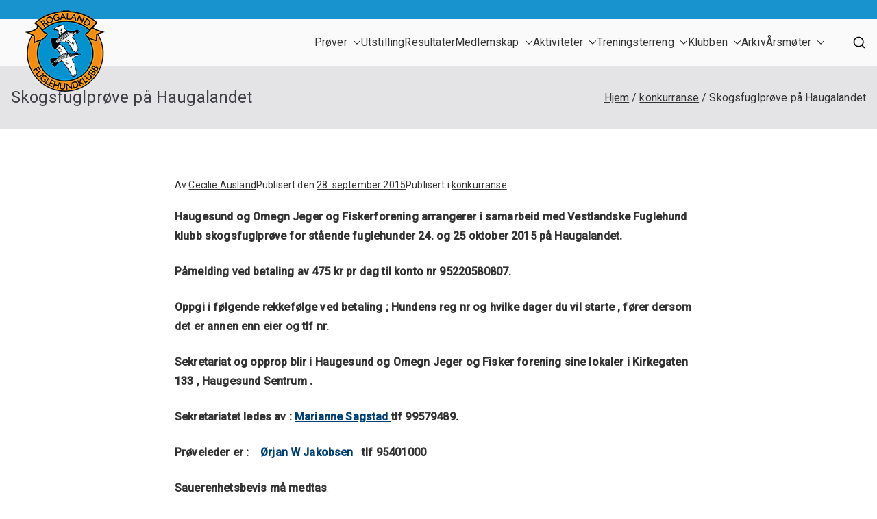

--- FILE ---
content_type: text/html; charset=UTF-8
request_url: https://rogalandfuglehund.no/skogsfuglprove-pa-haugalandet/
body_size: 15012
content:
<!doctype html>
<html lang="nb-NO">
<head>
<meta charset="UTF-8">
<meta name="viewport" content="width=device-width, initial-scale=1">
<link rel="profile" href="http://gmpg.org/xfn/11">
<title>Skogsfuglprøve på Haugalandet &#8211; Rogaland Fuglehundklubb</title>
<meta name='robots' content='max-image-preview:large' />
<link rel='dns-prefetch' href='//fonts.googleapis.com' />
<link rel="alternate" type="application/rss+xml" title="Rogaland Fuglehundklubb &raquo; strøm" href="https://rogalandfuglehund.no/feed/" />
<link rel="alternate" type="application/rss+xml" title="Rogaland Fuglehundklubb &raquo; kommentarstrøm" href="https://rogalandfuglehund.no/comments/feed/" />
<link rel="alternate" title="oEmbed (JSON)" type="application/json+oembed" href="https://rogalandfuglehund.no/wp-json/oembed/1.0/embed?url=https%3A%2F%2Frogalandfuglehund.no%2Fskogsfuglprove-pa-haugalandet%2F" />
<link rel="alternate" title="oEmbed (XML)" type="text/xml+oembed" href="https://rogalandfuglehund.no/wp-json/oembed/1.0/embed?url=https%3A%2F%2Frogalandfuglehund.no%2Fskogsfuglprove-pa-haugalandet%2F&#038;format=xml" />
<style id='wp-img-auto-sizes-contain-inline-css' type='text/css'>
img:is([sizes=auto i],[sizes^="auto," i]){contain-intrinsic-size:3000px 1500px}
/*# sourceURL=wp-img-auto-sizes-contain-inline-css */
</style>
<!-- <link rel='stylesheet' id='wp-block-library-css' href='https://rogalandfuglehund.no/wp-includes/css/dist/block-library/style.min.css?ver=6.9' type='text/css' media='all' /> -->
<link rel="stylesheet" type="text/css" href="//rogalandfuglehund.no/wp-content/cache/wpfc-minified/qwklwxmw/hflu0.css" media="all"/>
<style id='wp-block-library-theme-inline-css' type='text/css'>
.wp-block-audio :where(figcaption){color:#555;font-size:13px;text-align:center}.is-dark-theme .wp-block-audio :where(figcaption){color:#ffffffa6}.wp-block-audio{margin:0 0 1em}.wp-block-code{border:1px solid #ccc;border-radius:4px;font-family:Menlo,Consolas,monaco,monospace;padding:.8em 1em}.wp-block-embed :where(figcaption){color:#555;font-size:13px;text-align:center}.is-dark-theme .wp-block-embed :where(figcaption){color:#ffffffa6}.wp-block-embed{margin:0 0 1em}.blocks-gallery-caption{color:#555;font-size:13px;text-align:center}.is-dark-theme .blocks-gallery-caption{color:#ffffffa6}:root :where(.wp-block-image figcaption){color:#555;font-size:13px;text-align:center}.is-dark-theme :root :where(.wp-block-image figcaption){color:#ffffffa6}.wp-block-image{margin:0 0 1em}.wp-block-pullquote{border-bottom:4px solid;border-top:4px solid;color:currentColor;margin-bottom:1.75em}.wp-block-pullquote :where(cite),.wp-block-pullquote :where(footer),.wp-block-pullquote__citation{color:currentColor;font-size:.8125em;font-style:normal;text-transform:uppercase}.wp-block-quote{border-left:.25em solid;margin:0 0 1.75em;padding-left:1em}.wp-block-quote cite,.wp-block-quote footer{color:currentColor;font-size:.8125em;font-style:normal;position:relative}.wp-block-quote:where(.has-text-align-right){border-left:none;border-right:.25em solid;padding-left:0;padding-right:1em}.wp-block-quote:where(.has-text-align-center){border:none;padding-left:0}.wp-block-quote.is-large,.wp-block-quote.is-style-large,.wp-block-quote:where(.is-style-plain){border:none}.wp-block-search .wp-block-search__label{font-weight:700}.wp-block-search__button{border:1px solid #ccc;padding:.375em .625em}:where(.wp-block-group.has-background){padding:1.25em 2.375em}.wp-block-separator.has-css-opacity{opacity:.4}.wp-block-separator{border:none;border-bottom:2px solid;margin-left:auto;margin-right:auto}.wp-block-separator.has-alpha-channel-opacity{opacity:1}.wp-block-separator:not(.is-style-wide):not(.is-style-dots){width:100px}.wp-block-separator.has-background:not(.is-style-dots){border-bottom:none;height:1px}.wp-block-separator.has-background:not(.is-style-wide):not(.is-style-dots){height:2px}.wp-block-table{margin:0 0 1em}.wp-block-table td,.wp-block-table th{word-break:normal}.wp-block-table :where(figcaption){color:#555;font-size:13px;text-align:center}.is-dark-theme .wp-block-table :where(figcaption){color:#ffffffa6}.wp-block-video :where(figcaption){color:#555;font-size:13px;text-align:center}.is-dark-theme .wp-block-video :where(figcaption){color:#ffffffa6}.wp-block-video{margin:0 0 1em}:root :where(.wp-block-template-part.has-background){margin-bottom:0;margin-top:0;padding:1.25em 2.375em}
/*# sourceURL=/wp-includes/css/dist/block-library/theme.min.css */
</style>
<style id='global-styles-inline-css' type='text/css'>
:root{--wp--preset--aspect-ratio--square: 1;--wp--preset--aspect-ratio--4-3: 4/3;--wp--preset--aspect-ratio--3-4: 3/4;--wp--preset--aspect-ratio--3-2: 3/2;--wp--preset--aspect-ratio--2-3: 2/3;--wp--preset--aspect-ratio--16-9: 16/9;--wp--preset--aspect-ratio--9-16: 9/16;--wp--preset--color--black: #000000;--wp--preset--color--cyan-bluish-gray: #abb8c3;--wp--preset--color--white: #ffffff;--wp--preset--color--pale-pink: #f78da7;--wp--preset--color--vivid-red: #cf2e2e;--wp--preset--color--luminous-vivid-orange: #ff6900;--wp--preset--color--luminous-vivid-amber: #fcb900;--wp--preset--color--light-green-cyan: #7bdcb5;--wp--preset--color--vivid-green-cyan: #00d084;--wp--preset--color--pale-cyan-blue: #8ed1fc;--wp--preset--color--vivid-cyan-blue: #0693e3;--wp--preset--color--vivid-purple: #9b51e0;--wp--preset--gradient--vivid-cyan-blue-to-vivid-purple: linear-gradient(135deg,rgb(6,147,227) 0%,rgb(155,81,224) 100%);--wp--preset--gradient--light-green-cyan-to-vivid-green-cyan: linear-gradient(135deg,rgb(122,220,180) 0%,rgb(0,208,130) 100%);--wp--preset--gradient--luminous-vivid-amber-to-luminous-vivid-orange: linear-gradient(135deg,rgb(252,185,0) 0%,rgb(255,105,0) 100%);--wp--preset--gradient--luminous-vivid-orange-to-vivid-red: linear-gradient(135deg,rgb(255,105,0) 0%,rgb(207,46,46) 100%);--wp--preset--gradient--very-light-gray-to-cyan-bluish-gray: linear-gradient(135deg,rgb(238,238,238) 0%,rgb(169,184,195) 100%);--wp--preset--gradient--cool-to-warm-spectrum: linear-gradient(135deg,rgb(74,234,220) 0%,rgb(151,120,209) 20%,rgb(207,42,186) 40%,rgb(238,44,130) 60%,rgb(251,105,98) 80%,rgb(254,248,76) 100%);--wp--preset--gradient--blush-light-purple: linear-gradient(135deg,rgb(255,206,236) 0%,rgb(152,150,240) 100%);--wp--preset--gradient--blush-bordeaux: linear-gradient(135deg,rgb(254,205,165) 0%,rgb(254,45,45) 50%,rgb(107,0,62) 100%);--wp--preset--gradient--luminous-dusk: linear-gradient(135deg,rgb(255,203,112) 0%,rgb(199,81,192) 50%,rgb(65,88,208) 100%);--wp--preset--gradient--pale-ocean: linear-gradient(135deg,rgb(255,245,203) 0%,rgb(182,227,212) 50%,rgb(51,167,181) 100%);--wp--preset--gradient--electric-grass: linear-gradient(135deg,rgb(202,248,128) 0%,rgb(113,206,126) 100%);--wp--preset--gradient--midnight: linear-gradient(135deg,rgb(2,3,129) 0%,rgb(40,116,252) 100%);--wp--preset--font-size--small: 13px;--wp--preset--font-size--medium: 20px;--wp--preset--font-size--large: 36px;--wp--preset--font-size--x-large: 42px;--wp--preset--spacing--20: 0.44rem;--wp--preset--spacing--30: 0.67rem;--wp--preset--spacing--40: 1rem;--wp--preset--spacing--50: 1.5rem;--wp--preset--spacing--60: 2.25rem;--wp--preset--spacing--70: 3.38rem;--wp--preset--spacing--80: 5.06rem;--wp--preset--shadow--natural: 6px 6px 9px rgba(0, 0, 0, 0.2);--wp--preset--shadow--deep: 12px 12px 50px rgba(0, 0, 0, 0.4);--wp--preset--shadow--sharp: 6px 6px 0px rgba(0, 0, 0, 0.2);--wp--preset--shadow--outlined: 6px 6px 0px -3px rgb(255, 255, 255), 6px 6px rgb(0, 0, 0);--wp--preset--shadow--crisp: 6px 6px 0px rgb(0, 0, 0);}:root { --wp--style--global--content-size: 760px;--wp--style--global--wide-size: 1160px; }:where(body) { margin: 0; }.wp-site-blocks > .alignleft { float: left; margin-right: 2em; }.wp-site-blocks > .alignright { float: right; margin-left: 2em; }.wp-site-blocks > .aligncenter { justify-content: center; margin-left: auto; margin-right: auto; }:where(.wp-site-blocks) > * { margin-block-start: 24px; margin-block-end: 0; }:where(.wp-site-blocks) > :first-child { margin-block-start: 0; }:where(.wp-site-blocks) > :last-child { margin-block-end: 0; }:root { --wp--style--block-gap: 24px; }:root :where(.is-layout-flow) > :first-child{margin-block-start: 0;}:root :where(.is-layout-flow) > :last-child{margin-block-end: 0;}:root :where(.is-layout-flow) > *{margin-block-start: 24px;margin-block-end: 0;}:root :where(.is-layout-constrained) > :first-child{margin-block-start: 0;}:root :where(.is-layout-constrained) > :last-child{margin-block-end: 0;}:root :where(.is-layout-constrained) > *{margin-block-start: 24px;margin-block-end: 0;}:root :where(.is-layout-flex){gap: 24px;}:root :where(.is-layout-grid){gap: 24px;}.is-layout-flow > .alignleft{float: left;margin-inline-start: 0;margin-inline-end: 2em;}.is-layout-flow > .alignright{float: right;margin-inline-start: 2em;margin-inline-end: 0;}.is-layout-flow > .aligncenter{margin-left: auto !important;margin-right: auto !important;}.is-layout-constrained > .alignleft{float: left;margin-inline-start: 0;margin-inline-end: 2em;}.is-layout-constrained > .alignright{float: right;margin-inline-start: 2em;margin-inline-end: 0;}.is-layout-constrained > .aligncenter{margin-left: auto !important;margin-right: auto !important;}.is-layout-constrained > :where(:not(.alignleft):not(.alignright):not(.alignfull)){max-width: var(--wp--style--global--content-size);margin-left: auto !important;margin-right: auto !important;}.is-layout-constrained > .alignwide{max-width: var(--wp--style--global--wide-size);}body .is-layout-flex{display: flex;}.is-layout-flex{flex-wrap: wrap;align-items: center;}.is-layout-flex > :is(*, div){margin: 0;}body .is-layout-grid{display: grid;}.is-layout-grid > :is(*, div){margin: 0;}body{padding-top: 0px;padding-right: 0px;padding-bottom: 0px;padding-left: 0px;}a:where(:not(.wp-element-button)){text-decoration: underline;}:root :where(.wp-element-button, .wp-block-button__link){background-color: #32373c;border-width: 0;color: #fff;font-family: inherit;font-size: inherit;font-style: inherit;font-weight: inherit;letter-spacing: inherit;line-height: inherit;padding-top: calc(0.667em + 2px);padding-right: calc(1.333em + 2px);padding-bottom: calc(0.667em + 2px);padding-left: calc(1.333em + 2px);text-decoration: none;text-transform: inherit;}.has-black-color{color: var(--wp--preset--color--black) !important;}.has-cyan-bluish-gray-color{color: var(--wp--preset--color--cyan-bluish-gray) !important;}.has-white-color{color: var(--wp--preset--color--white) !important;}.has-pale-pink-color{color: var(--wp--preset--color--pale-pink) !important;}.has-vivid-red-color{color: var(--wp--preset--color--vivid-red) !important;}.has-luminous-vivid-orange-color{color: var(--wp--preset--color--luminous-vivid-orange) !important;}.has-luminous-vivid-amber-color{color: var(--wp--preset--color--luminous-vivid-amber) !important;}.has-light-green-cyan-color{color: var(--wp--preset--color--light-green-cyan) !important;}.has-vivid-green-cyan-color{color: var(--wp--preset--color--vivid-green-cyan) !important;}.has-pale-cyan-blue-color{color: var(--wp--preset--color--pale-cyan-blue) !important;}.has-vivid-cyan-blue-color{color: var(--wp--preset--color--vivid-cyan-blue) !important;}.has-vivid-purple-color{color: var(--wp--preset--color--vivid-purple) !important;}.has-black-background-color{background-color: var(--wp--preset--color--black) !important;}.has-cyan-bluish-gray-background-color{background-color: var(--wp--preset--color--cyan-bluish-gray) !important;}.has-white-background-color{background-color: var(--wp--preset--color--white) !important;}.has-pale-pink-background-color{background-color: var(--wp--preset--color--pale-pink) !important;}.has-vivid-red-background-color{background-color: var(--wp--preset--color--vivid-red) !important;}.has-luminous-vivid-orange-background-color{background-color: var(--wp--preset--color--luminous-vivid-orange) !important;}.has-luminous-vivid-amber-background-color{background-color: var(--wp--preset--color--luminous-vivid-amber) !important;}.has-light-green-cyan-background-color{background-color: var(--wp--preset--color--light-green-cyan) !important;}.has-vivid-green-cyan-background-color{background-color: var(--wp--preset--color--vivid-green-cyan) !important;}.has-pale-cyan-blue-background-color{background-color: var(--wp--preset--color--pale-cyan-blue) !important;}.has-vivid-cyan-blue-background-color{background-color: var(--wp--preset--color--vivid-cyan-blue) !important;}.has-vivid-purple-background-color{background-color: var(--wp--preset--color--vivid-purple) !important;}.has-black-border-color{border-color: var(--wp--preset--color--black) !important;}.has-cyan-bluish-gray-border-color{border-color: var(--wp--preset--color--cyan-bluish-gray) !important;}.has-white-border-color{border-color: var(--wp--preset--color--white) !important;}.has-pale-pink-border-color{border-color: var(--wp--preset--color--pale-pink) !important;}.has-vivid-red-border-color{border-color: var(--wp--preset--color--vivid-red) !important;}.has-luminous-vivid-orange-border-color{border-color: var(--wp--preset--color--luminous-vivid-orange) !important;}.has-luminous-vivid-amber-border-color{border-color: var(--wp--preset--color--luminous-vivid-amber) !important;}.has-light-green-cyan-border-color{border-color: var(--wp--preset--color--light-green-cyan) !important;}.has-vivid-green-cyan-border-color{border-color: var(--wp--preset--color--vivid-green-cyan) !important;}.has-pale-cyan-blue-border-color{border-color: var(--wp--preset--color--pale-cyan-blue) !important;}.has-vivid-cyan-blue-border-color{border-color: var(--wp--preset--color--vivid-cyan-blue) !important;}.has-vivid-purple-border-color{border-color: var(--wp--preset--color--vivid-purple) !important;}.has-vivid-cyan-blue-to-vivid-purple-gradient-background{background: var(--wp--preset--gradient--vivid-cyan-blue-to-vivid-purple) !important;}.has-light-green-cyan-to-vivid-green-cyan-gradient-background{background: var(--wp--preset--gradient--light-green-cyan-to-vivid-green-cyan) !important;}.has-luminous-vivid-amber-to-luminous-vivid-orange-gradient-background{background: var(--wp--preset--gradient--luminous-vivid-amber-to-luminous-vivid-orange) !important;}.has-luminous-vivid-orange-to-vivid-red-gradient-background{background: var(--wp--preset--gradient--luminous-vivid-orange-to-vivid-red) !important;}.has-very-light-gray-to-cyan-bluish-gray-gradient-background{background: var(--wp--preset--gradient--very-light-gray-to-cyan-bluish-gray) !important;}.has-cool-to-warm-spectrum-gradient-background{background: var(--wp--preset--gradient--cool-to-warm-spectrum) !important;}.has-blush-light-purple-gradient-background{background: var(--wp--preset--gradient--blush-light-purple) !important;}.has-blush-bordeaux-gradient-background{background: var(--wp--preset--gradient--blush-bordeaux) !important;}.has-luminous-dusk-gradient-background{background: var(--wp--preset--gradient--luminous-dusk) !important;}.has-pale-ocean-gradient-background{background: var(--wp--preset--gradient--pale-ocean) !important;}.has-electric-grass-gradient-background{background: var(--wp--preset--gradient--electric-grass) !important;}.has-midnight-gradient-background{background: var(--wp--preset--gradient--midnight) !important;}.has-small-font-size{font-size: var(--wp--preset--font-size--small) !important;}.has-medium-font-size{font-size: var(--wp--preset--font-size--medium) !important;}.has-large-font-size{font-size: var(--wp--preset--font-size--large) !important;}.has-x-large-font-size{font-size: var(--wp--preset--font-size--x-large) !important;}
:root :where(.wp-block-pullquote){font-size: 1.5em;line-height: 1.6;}
/*# sourceURL=global-styles-inline-css */
</style>
<!-- <link rel='stylesheet' id='font-awesome-all-css' href='https://usercontent.one/wp/rogalandfuglehund.no/wp-content/themes/zakra/inc/customizer/customind/assets/fontawesome/v6/css/all.min.css?ver=6.2.4' type='text/css' media='all' /> -->
<link rel="stylesheet" type="text/css" href="//rogalandfuglehund.no/wp-content/cache/wpfc-minified/qhbfo8wk/hflu0.css" media="all"/>
<link rel='stylesheet' id='zakra_google_fonts-css' href='https://fonts.googleapis.com/css?family=Roboto%3A0%2C500&#038;ver=4.0.1' type='text/css' media='all' />
<!-- <link rel='stylesheet' id='zakra-style-css' href='https://usercontent.one/wp/rogalandfuglehund.no/wp-content/themes/zakra/style.css?ver=4.0.1' type='text/css' media='all' /> -->
<link rel="stylesheet" type="text/css" href="//rogalandfuglehund.no/wp-content/cache/wpfc-minified/lx7snz3q/hflu0.css" media="all"/>
<style id='zakra-style-inline-css' type='text/css'>
:root{--top-grid-columns: 4;
--main-grid-columns: 4;
--bottom-grid-columns: 1;
} .zak-footer-builder .zak-bottom-row{justify-items: center;} .zak-footer-builder .zak-footer-main-row .widget-title, .zak-footer-builder .zak-footer-main-row h1, .zak-footer-builder .zak-footer-main-row h2, .zak-footer-builder .zak-footer-main-row h3, .zak-footer-builder .zak-footer-main-row h4, .zak-footer-builder .zak-footer-main-row h5, .zak-footer-builder .zak-footer-main-row h6{color:#111111;} :root{--zakra-color-1: #eaf3fb;--zakra-color-2: #bfdcf3;--zakra-color-3: #94c4eb;--zakra-color-4: #6aace2;--zakra-color-5: #257bc1;--zakra-color-6: #1d6096;--zakra-color-7: #15446b;--zakra-color-8: #0c2941;--zakra-color-9: #040e16;}.zak-container{max-width:1400px;} .zak-container--boxed .zak-site{max-width:1400px;}@media screen and (min-width: 768px) {.zak-primary{width:100%;}.zak-secondary {width:0%;}}a:hover, a:focus,
.zak-primary-nav ul li:hover > a,
.zak-primary-nav ul .current_page_item > a,
.zak-entry-summary a,
.zak-entry-meta a, .zak-post-content .zak-entry-footer a:hover,
.pagebuilder-content a, .zak-style-2 .zak-entry-meta span,
.zak-style-2 .zak-entry-meta a,
.entry-title:hover a,
.zak-breadcrumbs .trail-items a,
.breadcrumbs .trail-items a,
.entry-content a,
.edit-link a,
.zak-footer-bar a:hover,
.widget li a,
#comments .comment-content a,
#comments .reply,
button:hover,
.zak-button:hover,
.zak-entry-footer .edit-link a,
.zak-header-action .yith-wcwl-items-count .yith-wcwl-icon span,
.pagebuilder-content a, .zak-entry-footer a,
.zak-header-buttons .zak-header-button--2 .zak-button,
.zak-header-buttons .zak-header-button .zak-button:hover,
.woocommerce-cart .coupon button.button{color:rgb(51,51,51);}.zak-post-content .entry-button:hover .zak-icon,
.zak-error-404 .zak-button:hover svg,
.zak-style-2 .zak-entry-meta span .zak-icon,
.entry-button .zak-icon{fill:rgb(51,51,51);}blockquote, .wp-block-quote,
button, input[type="button"],
input[type="reset"],
input[type="submit"],
.wp-block-button .wp-block-button__link,
blockquote.has-text-align-right, .wp-block-quote.has-text-align-right,
button:hover,
.wp-block-button .wp-block-button__link:hover,
.zak-button:hover,
.zak-header-buttons .zak-header-button .zak-button,
.zak-header-buttons .zak-header-button.zak-header-button--2 .zak-button,
.zak-header-buttons .zak-header-button .zak-button:hover,
.woocommerce-cart .coupon button.button,
.woocommerce-cart .actions > button.button{border-color:rgb(51,51,51);}.zak-primary-nav.zak-layout-1-style-2 > ul > li.current_page_item > a::before,
.zak-primary-nav.zak-layout-1-style-2 > ul a:hover::before,
.zak-primary-nav.zak-layout-1-style-2 > ul > li.current-menu-item > a::before,
.zak-primary-nav.zak-layout-1-style-3 > ul > li.current_page_item > a::before,
.zak-primary-nav.zak-layout-1-style-3 > ul > li.current-menu-item > a::before,
.zak-primary-nav.zak-layout-1-style-4 > ul > li.current_page_item > a::before,
.zak-primary-nav.zak-layout-1-style-4 > ul > li.current-menu-item > a::before,
.zak-scroll-to-top:hover, button, input[type="button"], input[type="reset"],
input[type="submit"], .zak-header-buttons .zak-header-button--1 .zak-button,
.wp-block-button .wp-block-button__link,
.zak-menu-item-cart .cart-page-link .count,
.widget .wp-block-heading::before,
#comments .comments-title::before,
#comments .comment-reply-title::before,
.widget .widget-title::before,
.zak-footer-builder .zak-footer-main-row .widget .wp-block-heading::before,
.zak-footer-builder .zak-footer-top-row .widget .wp-block-heading::before,
.zak-footer-builder .zak-footer-bottom-row .widget .wp-block-heading::before,
.zak-footer-builder .zak-footer-main-row .widget .widget-title::before,
.zak-footer-builder .zak-footer-top-row .widget .widget-title::before,
.zak-footer-builder .zak-footer-bottom-row .widget .widget-title::before,
.woocommerce-cart .actions .coupon button.button:hover,
.woocommerce-cart .actions > button.button,
.woocommerce-cart .actions > button.button:hover{background-color:rgb(51,51,51);}button, input[type="button"],
input[type="reset"],
input[type="submit"],
.wp-block-button .wp-block-button__link,
.zak-button{border-color:rgb(51,51,51);background-color:rgb(51,51,51);}body, .woocommerce-ordering select{color:rgb(51,51,51);}.entry-content a{color:rgb(1,64,118);}.zak-entry-footer a:hover,
.entry-button:hover,
.zak-entry-footer a:hover,
.entry-content a:hover,
.pagebuilder-content a:hover, .pagebuilder-content a:hover{color:rgb(0,0,0);}.entry-button:hover .zak-icon{fill:rgb(0,0,0);}body{font-family:Roboto;font-weight:400;font-size:36;line-height:1.8;}h1{font-family:Roboto;font-size:3.6rem;line-height:1.3;}h2{font-family:Roboto;font-size:3.24rem;line-height:1.3;}h3{font-family:Roboto;font-size:2.88rem;line-height:1.3;}.site-title{color:#rgb(0,0,0);}.zak-header .zak-top-bar{background-color:rgb(25,147,206);background-size:contain;}.zak-footer .zak-footer-cols .widget-title, .zak-footer-cols h1, .zak-footer-cols h2, .zak-footer-cols h3, .zak-footer-cols h4, .zak-footer-cols h5, .zak-footer-cols h6{color:#111111;}.zak-footer .zak-footer-cols, .zak-footer .zak-footer-cols p{color:#d4d4d8;}.zak-footer .zak-footer-cols a, .zak-footer-col .widget ul a{color:#0a0a0a;}.zak-footer-bar{background-color:rgb(170,170,170);}.zak-footer-bar{color:#fafafa;}
/*# sourceURL=zakra-style-inline-css */
</style>
<!-- <link rel='stylesheet' id='elementor-frontend-css' href='https://usercontent.one/wp/rogalandfuglehund.no/wp-content/plugins/elementor/assets/css/frontend.min.css?ver=3.34.2' type='text/css' media='all' /> -->
<!-- <link rel='stylesheet' id='eael-general-css' href='https://usercontent.one/wp/rogalandfuglehund.no/wp-content/plugins/essential-addons-for-elementor-lite/assets/front-end/css/view/general.min.css?ver=6.3.3' type='text/css' media='all' /> -->
<link rel="stylesheet" type="text/css" href="//rogalandfuglehund.no/wp-content/cache/wpfc-minified/mksva400/hflu0.css" media="all"/>
<!--n2css--><!--n2js--><script src='//rogalandfuglehund.no/wp-content/cache/wpfc-minified/m8x6499o/hflu0.js' type="text/javascript"></script>
<!-- <script type="text/javascript" src="https://rogalandfuglehund.no/wp-includes/js/jquery/jquery.min.js?ver=3.7.1" id="jquery-core-js"></script> -->
<!-- <script type="text/javascript" src="https://rogalandfuglehund.no/wp-includes/js/jquery/jquery-migrate.min.js?ver=3.4.1" id="jquery-migrate-js"></script> -->
<link rel="https://api.w.org/" href="https://rogalandfuglehund.no/wp-json/" /><link rel="alternate" title="JSON" type="application/json" href="https://rogalandfuglehund.no/wp-json/wp/v2/posts/1714" /><link rel="EditURI" type="application/rsd+xml" title="RSD" href="https://rogalandfuglehund.no/xmlrpc.php?rsd" />
<meta name="generator" content="WordPress 6.9" />
<link rel="canonical" href="https://rogalandfuglehund.no/skogsfuglprove-pa-haugalandet/" />
<link rel='shortlink' href='https://rogalandfuglehund.no/?p=1714' />
<style>[class*=" icon-oc-"],[class^=icon-oc-]{speak:none;font-style:normal;font-weight:400;font-variant:normal;text-transform:none;line-height:1;-webkit-font-smoothing:antialiased;-moz-osx-font-smoothing:grayscale}.icon-oc-one-com-white-32px-fill:before{content:"901"}.icon-oc-one-com:before{content:"900"}#one-com-icon,.toplevel_page_onecom-wp .wp-menu-image{speak:none;display:flex;align-items:center;justify-content:center;text-transform:none;line-height:1;-webkit-font-smoothing:antialiased;-moz-osx-font-smoothing:grayscale}.onecom-wp-admin-bar-item>a,.toplevel_page_onecom-wp>.wp-menu-name{font-size:16px;font-weight:400;line-height:1}.toplevel_page_onecom-wp>.wp-menu-name img{width:69px;height:9px;}.wp-submenu-wrap.wp-submenu>.wp-submenu-head>img{width:88px;height:auto}.onecom-wp-admin-bar-item>a img{height:7px!important}.onecom-wp-admin-bar-item>a img,.toplevel_page_onecom-wp>.wp-menu-name img{opacity:.8}.onecom-wp-admin-bar-item.hover>a img,.toplevel_page_onecom-wp.wp-has-current-submenu>.wp-menu-name img,li.opensub>a.toplevel_page_onecom-wp>.wp-menu-name img{opacity:1}#one-com-icon:before,.onecom-wp-admin-bar-item>a:before,.toplevel_page_onecom-wp>.wp-menu-image:before{content:'';position:static!important;background-color:rgba(240,245,250,.4);border-radius:102px;width:18px;height:18px;padding:0!important}.onecom-wp-admin-bar-item>a:before{width:14px;height:14px}.onecom-wp-admin-bar-item.hover>a:before,.toplevel_page_onecom-wp.opensub>a>.wp-menu-image:before,.toplevel_page_onecom-wp.wp-has-current-submenu>.wp-menu-image:before{background-color:#76b82a}.onecom-wp-admin-bar-item>a{display:inline-flex!important;align-items:center;justify-content:center}#one-com-logo-wrapper{font-size:4em}#one-com-icon{vertical-align:middle}.imagify-welcome{display:none !important;}</style><meta name="generator" content="Elementor 3.34.2; features: additional_custom_breakpoints; settings: css_print_method-external, google_font-enabled, font_display-auto">
<style>
.e-con.e-parent:nth-of-type(n+4):not(.e-lazyloaded):not(.e-no-lazyload),
.e-con.e-parent:nth-of-type(n+4):not(.e-lazyloaded):not(.e-no-lazyload) * {
background-image: none !important;
}
@media screen and (max-height: 1024px) {
.e-con.e-parent:nth-of-type(n+3):not(.e-lazyloaded):not(.e-no-lazyload),
.e-con.e-parent:nth-of-type(n+3):not(.e-lazyloaded):not(.e-no-lazyload) * {
background-image: none !important;
}
}
@media screen and (max-height: 640px) {
.e-con.e-parent:nth-of-type(n+2):not(.e-lazyloaded):not(.e-no-lazyload),
.e-con.e-parent:nth-of-type(n+2):not(.e-lazyloaded):not(.e-no-lazyload) * {
background-image: none !important;
}
}
</style>
<style type="text/css">
</style>
<link rel="icon" href="https://usercontent.one/wp/rogalandfuglehund.no/wp-content/uploads/2021/10/elementor/thumbs/Logo-RFK-120px.png" sizes="32x32" />
<link rel="icon" href="https://usercontent.one/wp/rogalandfuglehund.no/wp-content/uploads/2021/10/elementor/thumbs/Logo-RFK-120px.png" sizes="192x192" />
<link rel="apple-touch-icon" href="https://usercontent.one/wp/rogalandfuglehund.no/wp-content/uploads/2021/10/elementor/thumbs/Logo-RFK-120px.png" />
<meta name="msapplication-TileImage" content="https://usercontent.one/wp/rogalandfuglehund.no/wp-content/uploads/2021/10/elementor/thumbs/Logo-RFK-120px.png" />
<style type="text/css" id="wp-custom-css">
h1, h2, h3, h1 a, h2 a, h3 a,
p, td {
font-family: Roboto, Verdana, Sans-Serif !important;
}
button {
background-color: #1993ce !important;
}
.tg-site-header-top {
position: fixed !important;
top:0px; height:50px !important;
padding:10px 0 10px 0 !important;
width:100%;
z-index:9997;
}
.site-branding {
position: fixed;
top: 15px; padding: 0 0 0 20px;
z-index: 9999;
}
#site-navigation {	
position: fixed !important;
top:40px; right: 0px;
width:100% !important;
height: 56px;
background-color:#fff;
z-index:8998;
}
#primary-menu {
width:100% !important;
}
#main {
margin:60px 0 0 0;
}
.site-title {
display: none !important;
}
#header-top-right-menu, 
#site-navigation {
padding: 0 20px 0 0;
}
#site-navigation a {
font-size: 13pt !important;
}
#tg-header-top-right-content  {	
clear: both !important;
height: 30px !important;
}
#menu-overste-meny {
margin-right: 20px;
}
#nav_menu-2 {
z-index: 9999;
}
#nav_menu-2 ul {}
#nav_menu-2 ul ul {
display: none;
position: absolute !important;
background-color: #1993ce !important;
width: 150px !important;
}
#nav_menu-2 li {	
border: 0px !important;
}
#nav_menu-2 li a {
color: #fff !important;
}
#nav_menu-2 ul li:hover ul {
display: block;
}
#nav_menu-2 ul ul li {
clear: both !important;
display: block !important;
float: left !important;
text-align: left !important;
line-height:30px !important;
width: 150px !important;
text-indent: 0px !important;
}
.eael-grid-post-holder {
border-radius: 9px !important;	
}
.eael-entry-thumbnail img {	
}
.attachment-medium {
max-width: 100% !important;
padding: 15px 15px 0 15px;
}
.post-thumbnail {
display: none !important;
}
#main, .tg-site-footer-widgets {	
padding: 0 20px 0 20px;
}
footer {
margin: 40px 0 0 0;
background-color: #eee !important;
}
.tg-site-footer-section-1 img {
max-height: 50px !important;
margin: 0 10px 10px 0;
}		</style>
</head>
<body class="wp-singular post-template-default single single-post postid-1714 single-format-standard wp-custom-logo wp-theme-zakra zak-site-layout--centered zak-container--wide zak-content-area--bordered has-page-header has-breadcrumbs elementor-default elementor-kit-5286">
<div id="page" class="zak-site">
<a class="skip-link screen-reader-text" href="#zak-content">Hopp til innhold</a>
<header id="zak-masthead" class="zak-header zak-layout-1 zak-layout-1-style-1">
<div class="zak-top-bar ">
<div class="zak-container zak-top-bar-container">
<div class="zak-row">
<div class="zak-top-bar__1">
</div> <!-- /.zak-top-bar__1 -->
<div class="zak-top-bar__2">
</div> <!-- /.zak-top-bar__2 -->
</div> <!-- /.zak-row -->
</div> <!-- /.zak-container -->
</div> <!-- /.zak-top-bar -->
<div class="zak-main-header">
<div class="zak-container">
<div class="zak-row">
<div class="zak-header-col zak-header-col--1">
<div class="site-branding">
<a href="https://rogalandfuglehund.no/" class="custom-logo-link" rel="home"><img width="117" height="120" src="https://usercontent.one/wp/rogalandfuglehund.no/wp-content/uploads/2021/10/Logo-RFK-120px.png" class="custom-logo" alt="Rogaland Fuglehundklubb" decoding="async" /></a>	<div class="site-info-wrap">
<p class="site-title ">
<a href="https://rogalandfuglehund.no/" rel="home">Rogaland Fuglehundklubb</a>
</p>
</div>
</div><!-- .site-branding -->
</div> <!-- /.zak-header__block--one -->
<div class="zak-header-col zak-header-col--2">
<nav id="zak-primary-nav" class="zak-main-nav main-navigation zak-primary-nav zak-layout-1-zakra_menu_active_style">
<ul id="zak-primary-menu" class="zak-primary-menu"><li id="menu-item-507" class="menu-item menu-item-type-post_type menu-item-object-page menu-item-has-children menu-item-507"><a href="https://rogalandfuglehund.no/prover/">Prøver<span role="button" tabindex="0" class="zak-submenu-toggle" onkeypress=""><svg class="zak-icon zak-dropdown-icon" xmlns="http://www.w3.org/2000/svg" xml:space="preserve" viewBox="0 0 24 24"><path d="M12 17.5c-.3 0-.5-.1-.7-.3l-9-9c-.4-.4-.4-1 0-1.4s1-.4 1.4 0l8.3 8.3 8.3-8.3c.4-.4 1-.4 1.4 0s.4 1 0 1.4l-9 9c-.2.2-.4.3-.7.3z"/></svg></span></a>
<ul class="sub-menu">
<li id="menu-item-4916" class="menu-item menu-item-type-post_type menu-item-object-page menu-item-4916"><a href="https://rogalandfuglehund.no/hvordan-melde-pa-til-jaktprover/">Påmelding til jaktprøver</a></li>
<li id="menu-item-5942" class="menu-item menu-item-type-post_type menu-item-object-page menu-item-5942"><a href="https://rogalandfuglehund.no/forusproven/">Forusprøven</a></li>
<li id="menu-item-6043" class="menu-item menu-item-type-post_type menu-item-object-page menu-item-6043"><a href="https://rogalandfuglehund.no/sirdal-host/">Sirdal Høst</a></li>
<li id="menu-item-6052" class="menu-item menu-item-type-post_type menu-item-object-page menu-item-6052"><a href="https://rogalandfuglehund.no/sirdal-vinter-1/">Sirdal Vinter I</a></li>
<li id="menu-item-6065" class="menu-item menu-item-type-post_type menu-item-object-page menu-item-6065"><a href="https://rogalandfuglehund.no/sirdal-vinter-2/">Sirdal Vinter II</a></li>
</ul>
</li>
<li id="menu-item-506" class="menu-item menu-item-type-post_type menu-item-object-page menu-item-506"><a href="https://rogalandfuglehund.no/utstilling-2/">Utstilling</a></li>
<li id="menu-item-6011" class="menu-item menu-item-type-post_type menu-item-object-page menu-item-6011"><a href="https://rogalandfuglehund.no/resultater/">Resultater</a></li>
<li id="menu-item-508" class="menu-item menu-item-type-post_type menu-item-object-page menu-item-has-children menu-item-508"><a href="https://rogalandfuglehund.no/medlemskap-og-fordeler/">Medlemskap<span role="button" tabindex="0" class="zak-submenu-toggle" onkeypress=""><svg class="zak-icon zak-dropdown-icon" xmlns="http://www.w3.org/2000/svg" xml:space="preserve" viewBox="0 0 24 24"><path d="M12 17.5c-.3 0-.5-.1-.7-.3l-9-9c-.4-.4-.4-1 0-1.4s1-.4 1.4 0l8.3 8.3 8.3-8.3c.4-.4 1-.4 1.4 0s.4 1 0 1.4l-9 9c-.2.2-.4.3-.7.3z"/></svg></span></a>
<ul class="sub-menu">
<li id="menu-item-5810" class="menu-item menu-item-type-post_type menu-item-object-page menu-item-5810"><a href="https://rogalandfuglehund.no/innmelding/">Innmelding i RFK</a></li>
</ul>
</li>
<li id="menu-item-474" class="menu-item menu-item-type-post_type menu-item-object-page menu-item-has-children menu-item-474"><a href="https://rogalandfuglehund.no/aktiviteter/">Aktiviteter<span role="button" tabindex="0" class="zak-submenu-toggle" onkeypress=""><svg class="zak-icon zak-dropdown-icon" xmlns="http://www.w3.org/2000/svg" xml:space="preserve" viewBox="0 0 24 24"><path d="M12 17.5c-.3 0-.5-.1-.7-.3l-9-9c-.4-.4-.4-1 0-1.4s1-.4 1.4 0l8.3 8.3 8.3-8.3c.4-.4 1-.4 1.4 0s.4 1 0 1.4l-9 9c-.2.2-.4.3-.7.3z"/></svg></span></a>
<ul class="sub-menu">
<li id="menu-item-475" class="menu-item menu-item-type-post_type menu-item-object-page menu-item-475"><a href="https://rogalandfuglehund.no/aversjonsdressur/">Aversjonsdressur</a></li>
<li id="menu-item-509" class="menu-item menu-item-type-post_type menu-item-object-page menu-item-509"><a href="https://rogalandfuglehund.no/medlemsmoter/">Medlemsmøter</a></li>
</ul>
</li>
<li id="menu-item-478" class="menu-item menu-item-type-post_type menu-item-object-page menu-item-has-children menu-item-478"><a href="https://rogalandfuglehund.no/treningsterreng/">Treningsterreng<span role="button" tabindex="0" class="zak-submenu-toggle" onkeypress=""><svg class="zak-icon zak-dropdown-icon" xmlns="http://www.w3.org/2000/svg" xml:space="preserve" viewBox="0 0 24 24"><path d="M12 17.5c-.3 0-.5-.1-.7-.3l-9-9c-.4-.4-.4-1 0-1.4s1-.4 1.4 0l8.3 8.3 8.3-8.3c.4-.4 1-.4 1.4 0s.4 1 0 1.4l-9 9c-.2.2-.4.3-.7.3z"/></svg></span></a>
<ul class="sub-menu">
<li id="menu-item-477" class="menu-item menu-item-type-post_type menu-item-object-page menu-item-477"><a href="https://rogalandfuglehund.no/njardarheim-sirdal/">Njardarheim (Sirdal)</a></li>
<li id="menu-item-476" class="menu-item menu-item-type-post_type menu-item-object-page menu-item-476"><a href="https://rogalandfuglehund.no/lutsi/">Lutsi lufteområde</a></li>
</ul>
</li>
<li id="menu-item-6595" class="menu-item menu-item-type-post_type menu-item-object-page menu-item-has-children menu-item-6595"><a href="https://rogalandfuglehund.no/?page_id=6548">Klubben<span role="button" tabindex="0" class="zak-submenu-toggle" onkeypress=""><svg class="zak-icon zak-dropdown-icon" xmlns="http://www.w3.org/2000/svg" xml:space="preserve" viewBox="0 0 24 24"><path d="M12 17.5c-.3 0-.5-.1-.7-.3l-9-9c-.4-.4-.4-1 0-1.4s1-.4 1.4 0l8.3 8.3 8.3-8.3c.4-.4 1-.4 1.4 0s.4 1 0 1.4l-9 9c-.2.2-.4.3-.7.3z"/></svg></span></a>
<ul class="sub-menu">
<li id="menu-item-6598" class="menu-item menu-item-type-post_type menu-item-object-page menu-item-6598"><a href="https://rogalandfuglehund.no/historie/">Historie</a></li>
<li id="menu-item-6596" class="menu-item menu-item-type-post_type menu-item-object-page menu-item-6596"><a href="https://rogalandfuglehund.no/lover-og-vedtekter/">Lover og vedtekter</a></li>
<li id="menu-item-8657" class="menu-item menu-item-type-post_type menu-item-object-page menu-item-8657"><a href="https://rogalandfuglehund.no/styre-og-komiteer/">Styre og komiteer</a></li>
<li id="menu-item-8656" class="menu-item menu-item-type-post_type menu-item-object-page menu-item-8656"><a href="https://rogalandfuglehund.no/instruktorer-2024/">Instruktører 2024</a></li>
<li id="menu-item-6600" class="menu-item menu-item-type-post_type menu-item-object-page menu-item-6600"><a href="https://rogalandfuglehund.no/championater/">Championater</a></li>
<li id="menu-item-6601" class="menu-item menu-item-type-post_type menu-item-object-page menu-item-6601"><a href="https://rogalandfuglehund.no/aeresmedlemmer-og-gullmerkeinnehavere/">Æresmedlemmer og gullmerkeinnehavere</a></li>
<li id="menu-item-7570" class="menu-item menu-item-type-post_type menu-item-object-page menu-item-7570"><a href="https://rogalandfuglehund.no/arets-hund-og-klubbmesterskap/">Årets hund</a></li>
<li id="menu-item-9900" class="menu-item menu-item-type-post_type menu-item-object-page menu-item-9900"><a href="https://rogalandfuglehund.no/klubbmesterskap/">Klubbmesterskap</a></li>
</ul>
</li>
<li id="menu-item-412" class="menu-item menu-item-type-post_type menu-item-object-page menu-item-412"><a href="https://rogalandfuglehund.no/nyheter/konkuranser/">Arkiv</a></li>
<li id="menu-item-6490" class="menu-item menu-item-type-post_type menu-item-object-page menu-item-has-children menu-item-6490"><a href="https://rogalandfuglehund.no/arsmoter/">Årsmøter<span role="button" tabindex="0" class="zak-submenu-toggle" onkeypress=""><svg class="zak-icon zak-dropdown-icon" xmlns="http://www.w3.org/2000/svg" xml:space="preserve" viewBox="0 0 24 24"><path d="M12 17.5c-.3 0-.5-.1-.7-.3l-9-9c-.4-.4-.4-1 0-1.4s1-.4 1.4 0l8.3 8.3 8.3-8.3c.4-.4 1-.4 1.4 0s.4 1 0 1.4l-9 9c-.2.2-.4.3-.7.3z"/></svg></span></a>
<ul class="sub-menu">
<li id="menu-item-9860" class="menu-item menu-item-type-post_type menu-item-object-page menu-item-9860"><a href="https://rogalandfuglehund.no/arsmotet-2025/">Årsmøtet 2025</a></li>
<li id="menu-item-8634" class="menu-item menu-item-type-post_type menu-item-object-page menu-item-8634"><a href="https://rogalandfuglehund.no/arsmotet-2024/">Årsmøtet 2024</a></li>
<li id="menu-item-8030" class="menu-item menu-item-type-post_type menu-item-object-page menu-item-8030"><a href="https://rogalandfuglehund.no/arsmoter/arsmotet-2023/">Årsmøtet 2023</a></li>
<li id="menu-item-8031" class="menu-item menu-item-type-post_type menu-item-object-page menu-item-8031"><a href="https://rogalandfuglehund.no/arsmoter/arsmote-2022/">Årsmøtet 2022</a></li>
<li id="menu-item-6509" class="menu-item menu-item-type-post_type menu-item-object-page menu-item-6509"><a href="https://rogalandfuglehund.no/arsmotet-2021/">Årsmøtet 2021</a></li>
<li id="menu-item-6510" class="menu-item menu-item-type-post_type menu-item-object-page menu-item-6510"><a href="https://rogalandfuglehund.no/arsmoter/arsmotet-2020/">Årsmøtet 2020</a></li>
<li id="menu-item-6624" class="menu-item menu-item-type-post_type menu-item-object-page menu-item-has-children menu-item-6624"><a href="https://rogalandfuglehund.no/arsmoter-for-2010/">Årsmøter før 2020<span role="button" tabindex="0" class="zak-submenu-toggle" onkeypress=""><svg class="zak-icon zak-dropdown-icon" xmlns="http://www.w3.org/2000/svg" xml:space="preserve" viewBox="0 0 24 24"><path d="M12 17.5c-.3 0-.5-.1-.7-.3l-9-9c-.4-.4-.4-1 0-1.4s1-.4 1.4 0l8.3 8.3 8.3-8.3c.4-.4 1-.4 1.4 0s.4 1 0 1.4l-9 9c-.2.2-.4.3-.7.3z"/></svg></span></a>
<ul class="sub-menu">
<li id="menu-item-6508" class="menu-item menu-item-type-post_type menu-item-object-page menu-item-6508"><a href="https://rogalandfuglehund.no/arsmoter/arsmotet-2019/">Årsmøtet 2019</a></li>
<li id="menu-item-6507" class="menu-item menu-item-type-post_type menu-item-object-page menu-item-6507"><a href="https://rogalandfuglehund.no/arsmoter/arsmotet-2018-2/">Årsmøtet 2018</a></li>
<li id="menu-item-6506" class="menu-item menu-item-type-post_type menu-item-object-page menu-item-6506"><a href="https://rogalandfuglehund.no/arsmoter/arsmotet-2017/">Årsmøtet 2017</a></li>
<li id="menu-item-6505" class="menu-item menu-item-type-post_type menu-item-object-page menu-item-6505"><a href="https://rogalandfuglehund.no/arsmoter/arsmotet-2016-2/">Årsmøtet 2016</a></li>
<li id="menu-item-6504" class="menu-item menu-item-type-post_type menu-item-object-page menu-item-6504"><a href="https://rogalandfuglehund.no/arsmoter/arsmotet-2015/">Årsmøtet 2015</a></li>
<li id="menu-item-6503" class="menu-item menu-item-type-post_type menu-item-object-page menu-item-6503"><a href="https://rogalandfuglehund.no/arsmoter/arsmotet-2014/">Årsmøtet 2014</a></li>
<li id="menu-item-6502" class="menu-item menu-item-type-post_type menu-item-object-page menu-item-6502"><a href="https://rogalandfuglehund.no/arsmoter/arkiv/">Årsmøtet 2013</a></li>
<li id="menu-item-6501" class="menu-item menu-item-type-post_type menu-item-object-page menu-item-6501"><a href="https://rogalandfuglehund.no/arsmoter/arsmote-2012/">Årsmøtet 2012</a></li>
<li id="menu-item-6500" class="menu-item menu-item-type-post_type menu-item-object-page menu-item-6500"><a href="https://rogalandfuglehund.no/arsmoter/arsmote-2011/">Årsmøtet 2011</a></li>
<li id="menu-item-6499" class="menu-item menu-item-type-post_type menu-item-object-page menu-item-6499"><a href="https://rogalandfuglehund.no/arsmoter/arsmotet-2010/">Årsmøtet 2010</a></li>
</ul>
</li>
<li id="menu-item-6620" class="menu-item menu-item-type-post_type menu-item-object-page menu-item-has-children menu-item-6620"><a href="https://rogalandfuglehund.no/arsmoter-for-2010/">Årsmøter før 2010<span role="button" tabindex="0" class="zak-submenu-toggle" onkeypress=""><svg class="zak-icon zak-dropdown-icon" xmlns="http://www.w3.org/2000/svg" xml:space="preserve" viewBox="0 0 24 24"><path d="M12 17.5c-.3 0-.5-.1-.7-.3l-9-9c-.4-.4-.4-1 0-1.4s1-.4 1.4 0l8.3 8.3 8.3-8.3c.4-.4 1-.4 1.4 0s.4 1 0 1.4l-9 9c-.2.2-.4.3-.7.3z"/></svg></span></a>
<ul class="sub-menu">
<li id="menu-item-6498" class="menu-item menu-item-type-post_type menu-item-object-page menu-item-6498"><a href="https://rogalandfuglehund.no/arsmoter/arsmotet-2009/">Årsmøtet 2009</a></li>
<li id="menu-item-6497" class="menu-item menu-item-type-post_type menu-item-object-page menu-item-6497"><a href="https://rogalandfuglehund.no/arsmoter/arsmotet-2008/">Årsmøtet 2008</a></li>
<li id="menu-item-6496" class="menu-item menu-item-type-post_type menu-item-object-page menu-item-6496"><a href="https://rogalandfuglehund.no/arsmoter/arsmotet-2007/">Årsmøtet 2007</a></li>
<li id="menu-item-6495" class="menu-item menu-item-type-post_type menu-item-object-page menu-item-6495"><a href="https://rogalandfuglehund.no/arsmoter/arsmotet-2006/">Årsmøtet 2006</a></li>
<li id="menu-item-6494" class="menu-item menu-item-type-post_type menu-item-object-page menu-item-6494"><a href="https://rogalandfuglehund.no/arsmoter/arsmotet-2005/">Årsmøtet 2005</a></li>
<li id="menu-item-6493" class="menu-item menu-item-type-post_type menu-item-object-page menu-item-6493"><a href="https://rogalandfuglehund.no/arsmoter/arsmotet-2004/">Årsmøtet 2004</a></li>
<li id="menu-item-6492" class="menu-item menu-item-type-post_type menu-item-object-page menu-item-6492"><a href="https://rogalandfuglehund.no/arsmoter/arsmotet-2003/">Årsmøtet 2003</a></li>
<li id="menu-item-6491" class="menu-item menu-item-type-post_type menu-item-object-page menu-item-6491"><a href="https://rogalandfuglehund.no/arsmoter/arsmotet-2002/">Årsmøtet 2002</a></li>
</ul>
</li>
</ul>
</li>
</ul></nav><!-- #zak-primary-nav -->
<div class="zak-header-actions zak-header-actions--desktop">
<div class="zak-header-action zak-header-search">
<a href="#" class="zak-header-search__toggle">
<svg class="zak-icon zakra-icon--magnifying-glass" xmlns="http://www.w3.org/2000/svg" viewBox="0 0 24 24"><path d="M21 22c-.3 0-.5-.1-.7-.3L16.6 18c-1.5 1.2-3.5 2-5.6 2-5 0-9-4-9-9s4-9 9-9 9 4 9 9c0 2.1-.7 4.1-2 5.6l3.7 3.7c.4.4.4 1 0 1.4-.2.2-.4.3-.7.3zM11 4c-3.9 0-7 3.1-7 7s3.1 7 7 7c1.9 0 3.6-.8 4.9-2 0 0 0-.1.1-.1s0 0 .1-.1c1.2-1.3 2-3 2-4.9C18 7.1 14.9 4 11 4z" /></svg>	</a>
<div class="zak-search-container">
<form role="search" method="get" class="zak-search-form" action="https://rogalandfuglehund.no/">
<label class="zak-search-field-label">
<div class="zak-icon--search">
<svg class="zak-icon zakra-icon--magnifying-glass" xmlns="http://www.w3.org/2000/svg" viewBox="0 0 24 24"><path d="M21 22c-.3 0-.5-.1-.7-.3L16.6 18c-1.5 1.2-3.5 2-5.6 2-5 0-9-4-9-9s4-9 9-9 9 4 9 9c0 2.1-.7 4.1-2 5.6l3.7 3.7c.4.4.4 1 0 1.4-.2.2-.4.3-.7.3zM11 4c-3.9 0-7 3.1-7 7s3.1 7 7 7c1.9 0 3.6-.8 4.9-2 0 0 0-.1.1-.1s0 0 .1-.1c1.2-1.3 2-3 2-4.9C18 7.1 14.9 4 11 4z" /></svg>
</div>
<span class="screen-reader-text">Søk etter:</span>
<input type="search"
class="zak-search-field"
placeholder="Skriv &amp; trykk Enter &hellip;"
value=""
name="s"
title="Søk etter:"
>
</label>
<input type="submit" class="zak-search-submit"
value="Søk" />
</form>
<button class="zak-icon--close" role="button">
</button>
</div>
</div>
</div> <!-- #zak-header-actions -->
<div class="zak-toggle-menu "
>
<button class="zak-menu-toggle"
aria-label="Hovedmeny" >
<svg class="zak-icon zakra-icon--magnifying-glass-bars" xmlns="http://www.w3.org/2000/svg" viewBox="0 0 24 24"><path d="M17 20H3a1 1 0 0 1 0-2h14a1 1 0 0 1 0 2Zm4-2a1 1 0 0 1-.71-.29L18 15.4a6.29 6.29 0 0 1-10-5A6.43 6.43 0 0 1 14.3 4a6.31 6.31 0 0 1 6.3 6.3 6.22 6.22 0 0 1-1.2 3.7l2.31 2.3a1 1 0 0 1 0 1.42A1 1 0 0 1 21 18ZM14.3 6a4.41 4.41 0 0 0-4.3 4.4 4.25 4.25 0 0 0 4.3 4.2 4.36 4.36 0 0 0 4.3-4.3A4.36 4.36 0 0 0 14.3 6ZM6 14H3a1 1 0 0 1 0-2h3a1 1 0 0 1 0 2Zm0-6H3a1 1 0 0 1 0-2h3a1 1 0 0 1 0 2Z" /></svg>
</button> <!-- /.zak-menu-toggle -->
<nav id="zak-mobile-nav" class="zak-main-nav zak-mobile-nav"
>
<div class="zak-mobile-nav__header">
<div class="zak-search-container">
<form role="search" method="get" class="zak-search-form" action="https://rogalandfuglehund.no/">
<label class="zak-search-field-label">
<div class="zak-icon--search">
<svg class="zak-icon zakra-icon--magnifying-glass" xmlns="http://www.w3.org/2000/svg" viewBox="0 0 24 24"><path d="M21 22c-.3 0-.5-.1-.7-.3L16.6 18c-1.5 1.2-3.5 2-5.6 2-5 0-9-4-9-9s4-9 9-9 9 4 9 9c0 2.1-.7 4.1-2 5.6l3.7 3.7c.4.4.4 1 0 1.4-.2.2-.4.3-.7.3zM11 4c-3.9 0-7 3.1-7 7s3.1 7 7 7c1.9 0 3.6-.8 4.9-2 0 0 0-.1.1-.1s0 0 .1-.1c1.2-1.3 2-3 2-4.9C18 7.1 14.9 4 11 4z" /></svg>
</div>
<span class="screen-reader-text">Søk etter:</span>
<input type="search"
class="zak-search-field"
placeholder="Skriv &amp; trykk Enter &hellip;"
value=""
name="s"
title="Søk etter:"
>
</label>
<input type="submit" class="zak-search-submit"
value="Søk" />
</form>
<button class="zak-icon--close" role="button">
</button>
</div>
<!-- Mobile nav close icon. -->
<button id="zak-mobile-nav-close" class="zak-mobile-nav-close" aria-label="Close Button">
<svg class="zak-icon zakra-icon--x-mark" xmlns="http://www.w3.org/2000/svg" viewBox="0 0 24 24"><path d="m14 12 7.6-7.6c.6-.6.6-1.5 0-2-.6-.6-1.5-.6-2 0L12 10 4.4 2.4c-.6-.6-1.5-.6-2 0s-.6 1.5 0 2L10 12l-7.6 7.6c-.6.6-.6 1.5 0 2 .3.3.6.4 1 .4s.7-.1 1-.4L12 14l7.6 7.6c.3.3.6.4 1 .4s.7-.1 1-.4c.6-.6.6-1.5 0-2L14 12z" /></svg>			</button>
</div> <!-- /.zak-mobile-nav__header -->
<ul id="zak-mobile-menu" class="zak-mobile-menu"><li class="menu-item menu-item-type-post_type menu-item-object-page menu-item-has-children menu-item-507"><a href="https://rogalandfuglehund.no/prover/">Prøver</a><span role="button" tabindex="0" class="zak-submenu-toggle" onkeypress=""><svg class="zak-icon zak-dropdown-icon" xmlns="http://www.w3.org/2000/svg" xml:space="preserve" viewBox="0 0 24 24"><path d="M12 17.5c-.3 0-.5-.1-.7-.3l-9-9c-.4-.4-.4-1 0-1.4s1-.4 1.4 0l8.3 8.3 8.3-8.3c.4-.4 1-.4 1.4 0s.4 1 0 1.4l-9 9c-.2.2-.4.3-.7.3z"/></svg></span>
<ul class="sub-menu">
<li class="menu-item menu-item-type-post_type menu-item-object-page menu-item-4916"><a href="https://rogalandfuglehund.no/hvordan-melde-pa-til-jaktprover/">Påmelding til jaktprøver</a></li>
<li class="menu-item menu-item-type-post_type menu-item-object-page menu-item-5942"><a href="https://rogalandfuglehund.no/forusproven/">Forusprøven</a></li>
<li class="menu-item menu-item-type-post_type menu-item-object-page menu-item-6043"><a href="https://rogalandfuglehund.no/sirdal-host/">Sirdal Høst</a></li>
<li class="menu-item menu-item-type-post_type menu-item-object-page menu-item-6052"><a href="https://rogalandfuglehund.no/sirdal-vinter-1/">Sirdal Vinter I</a></li>
<li class="menu-item menu-item-type-post_type menu-item-object-page menu-item-6065"><a href="https://rogalandfuglehund.no/sirdal-vinter-2/">Sirdal Vinter II</a></li>
</ul>
</li>
<li class="menu-item menu-item-type-post_type menu-item-object-page menu-item-506"><a href="https://rogalandfuglehund.no/utstilling-2/">Utstilling</a></li>
<li class="menu-item menu-item-type-post_type menu-item-object-page menu-item-6011"><a href="https://rogalandfuglehund.no/resultater/">Resultater</a></li>
<li class="menu-item menu-item-type-post_type menu-item-object-page menu-item-has-children menu-item-508"><a href="https://rogalandfuglehund.no/medlemskap-og-fordeler/">Medlemskap</a><span role="button" tabindex="0" class="zak-submenu-toggle" onkeypress=""><svg class="zak-icon zak-dropdown-icon" xmlns="http://www.w3.org/2000/svg" xml:space="preserve" viewBox="0 0 24 24"><path d="M12 17.5c-.3 0-.5-.1-.7-.3l-9-9c-.4-.4-.4-1 0-1.4s1-.4 1.4 0l8.3 8.3 8.3-8.3c.4-.4 1-.4 1.4 0s.4 1 0 1.4l-9 9c-.2.2-.4.3-.7.3z"/></svg></span>
<ul class="sub-menu">
<li class="menu-item menu-item-type-post_type menu-item-object-page menu-item-5810"><a href="https://rogalandfuglehund.no/innmelding/">Innmelding i RFK</a></li>
</ul>
</li>
<li class="menu-item menu-item-type-post_type menu-item-object-page menu-item-has-children menu-item-474"><a href="https://rogalandfuglehund.no/aktiviteter/">Aktiviteter</a><span role="button" tabindex="0" class="zak-submenu-toggle" onkeypress=""><svg class="zak-icon zak-dropdown-icon" xmlns="http://www.w3.org/2000/svg" xml:space="preserve" viewBox="0 0 24 24"><path d="M12 17.5c-.3 0-.5-.1-.7-.3l-9-9c-.4-.4-.4-1 0-1.4s1-.4 1.4 0l8.3 8.3 8.3-8.3c.4-.4 1-.4 1.4 0s.4 1 0 1.4l-9 9c-.2.2-.4.3-.7.3z"/></svg></span>
<ul class="sub-menu">
<li class="menu-item menu-item-type-post_type menu-item-object-page menu-item-475"><a href="https://rogalandfuglehund.no/aversjonsdressur/">Aversjonsdressur</a></li>
<li class="menu-item menu-item-type-post_type menu-item-object-page menu-item-509"><a href="https://rogalandfuglehund.no/medlemsmoter/">Medlemsmøter</a></li>
</ul>
</li>
<li class="menu-item menu-item-type-post_type menu-item-object-page menu-item-has-children menu-item-478"><a href="https://rogalandfuglehund.no/treningsterreng/">Treningsterreng</a><span role="button" tabindex="0" class="zak-submenu-toggle" onkeypress=""><svg class="zak-icon zak-dropdown-icon" xmlns="http://www.w3.org/2000/svg" xml:space="preserve" viewBox="0 0 24 24"><path d="M12 17.5c-.3 0-.5-.1-.7-.3l-9-9c-.4-.4-.4-1 0-1.4s1-.4 1.4 0l8.3 8.3 8.3-8.3c.4-.4 1-.4 1.4 0s.4 1 0 1.4l-9 9c-.2.2-.4.3-.7.3z"/></svg></span>
<ul class="sub-menu">
<li class="menu-item menu-item-type-post_type menu-item-object-page menu-item-477"><a href="https://rogalandfuglehund.no/njardarheim-sirdal/">Njardarheim (Sirdal)</a></li>
<li class="menu-item menu-item-type-post_type menu-item-object-page menu-item-476"><a href="https://rogalandfuglehund.no/lutsi/">Lutsi lufteområde</a></li>
</ul>
</li>
<li class="menu-item menu-item-type-post_type menu-item-object-page menu-item-has-children menu-item-6595"><a href="https://rogalandfuglehund.no/?page_id=6548">Klubben</a><span role="button" tabindex="0" class="zak-submenu-toggle" onkeypress=""><svg class="zak-icon zak-dropdown-icon" xmlns="http://www.w3.org/2000/svg" xml:space="preserve" viewBox="0 0 24 24"><path d="M12 17.5c-.3 0-.5-.1-.7-.3l-9-9c-.4-.4-.4-1 0-1.4s1-.4 1.4 0l8.3 8.3 8.3-8.3c.4-.4 1-.4 1.4 0s.4 1 0 1.4l-9 9c-.2.2-.4.3-.7.3z"/></svg></span>
<ul class="sub-menu">
<li class="menu-item menu-item-type-post_type menu-item-object-page menu-item-6598"><a href="https://rogalandfuglehund.no/historie/">Historie</a></li>
<li class="menu-item menu-item-type-post_type menu-item-object-page menu-item-6596"><a href="https://rogalandfuglehund.no/lover-og-vedtekter/">Lover og vedtekter</a></li>
<li class="menu-item menu-item-type-post_type menu-item-object-page menu-item-8657"><a href="https://rogalandfuglehund.no/styre-og-komiteer/">Styre og komiteer</a></li>
<li class="menu-item menu-item-type-post_type menu-item-object-page menu-item-8656"><a href="https://rogalandfuglehund.no/instruktorer-2024/">Instruktører 2024</a></li>
<li class="menu-item menu-item-type-post_type menu-item-object-page menu-item-6600"><a href="https://rogalandfuglehund.no/championater/">Championater</a></li>
<li class="menu-item menu-item-type-post_type menu-item-object-page menu-item-6601"><a href="https://rogalandfuglehund.no/aeresmedlemmer-og-gullmerkeinnehavere/">Æresmedlemmer og gullmerkeinnehavere</a></li>
<li class="menu-item menu-item-type-post_type menu-item-object-page menu-item-7570"><a href="https://rogalandfuglehund.no/arets-hund-og-klubbmesterskap/">Årets hund</a></li>
<li class="menu-item menu-item-type-post_type menu-item-object-page menu-item-9900"><a href="https://rogalandfuglehund.no/klubbmesterskap/">Klubbmesterskap</a></li>
</ul>
</li>
<li class="menu-item menu-item-type-post_type menu-item-object-page menu-item-412"><a href="https://rogalandfuglehund.no/nyheter/konkuranser/">Arkiv</a></li>
<li class="menu-item menu-item-type-post_type menu-item-object-page menu-item-has-children menu-item-6490"><a href="https://rogalandfuglehund.no/arsmoter/">Årsmøter</a><span role="button" tabindex="0" class="zak-submenu-toggle" onkeypress=""><svg class="zak-icon zak-dropdown-icon" xmlns="http://www.w3.org/2000/svg" xml:space="preserve" viewBox="0 0 24 24"><path d="M12 17.5c-.3 0-.5-.1-.7-.3l-9-9c-.4-.4-.4-1 0-1.4s1-.4 1.4 0l8.3 8.3 8.3-8.3c.4-.4 1-.4 1.4 0s.4 1 0 1.4l-9 9c-.2.2-.4.3-.7.3z"/></svg></span>
<ul class="sub-menu">
<li class="menu-item menu-item-type-post_type menu-item-object-page menu-item-9860"><a href="https://rogalandfuglehund.no/arsmotet-2025/">Årsmøtet 2025</a></li>
<li class="menu-item menu-item-type-post_type menu-item-object-page menu-item-8634"><a href="https://rogalandfuglehund.no/arsmotet-2024/">Årsmøtet 2024</a></li>
<li class="menu-item menu-item-type-post_type menu-item-object-page menu-item-8030"><a href="https://rogalandfuglehund.no/arsmoter/arsmotet-2023/">Årsmøtet 2023</a></li>
<li class="menu-item menu-item-type-post_type menu-item-object-page menu-item-8031"><a href="https://rogalandfuglehund.no/arsmoter/arsmote-2022/">Årsmøtet 2022</a></li>
<li class="menu-item menu-item-type-post_type menu-item-object-page menu-item-6509"><a href="https://rogalandfuglehund.no/arsmotet-2021/">Årsmøtet 2021</a></li>
<li class="menu-item menu-item-type-post_type menu-item-object-page menu-item-6510"><a href="https://rogalandfuglehund.no/arsmoter/arsmotet-2020/">Årsmøtet 2020</a></li>
<li class="menu-item menu-item-type-post_type menu-item-object-page menu-item-has-children menu-item-6624"><a href="https://rogalandfuglehund.no/arsmoter-for-2010/">Årsmøter før 2020</a><span role="button" tabindex="0" class="zak-submenu-toggle" onkeypress=""><svg class="zak-icon zak-dropdown-icon" xmlns="http://www.w3.org/2000/svg" xml:space="preserve" viewBox="0 0 24 24"><path d="M12 17.5c-.3 0-.5-.1-.7-.3l-9-9c-.4-.4-.4-1 0-1.4s1-.4 1.4 0l8.3 8.3 8.3-8.3c.4-.4 1-.4 1.4 0s.4 1 0 1.4l-9 9c-.2.2-.4.3-.7.3z"/></svg></span>
<ul class="sub-menu">
<li class="menu-item menu-item-type-post_type menu-item-object-page menu-item-6508"><a href="https://rogalandfuglehund.no/arsmoter/arsmotet-2019/">Årsmøtet 2019</a></li>
<li class="menu-item menu-item-type-post_type menu-item-object-page menu-item-6507"><a href="https://rogalandfuglehund.no/arsmoter/arsmotet-2018-2/">Årsmøtet 2018</a></li>
<li class="menu-item menu-item-type-post_type menu-item-object-page menu-item-6506"><a href="https://rogalandfuglehund.no/arsmoter/arsmotet-2017/">Årsmøtet 2017</a></li>
<li class="menu-item menu-item-type-post_type menu-item-object-page menu-item-6505"><a href="https://rogalandfuglehund.no/arsmoter/arsmotet-2016-2/">Årsmøtet 2016</a></li>
<li class="menu-item menu-item-type-post_type menu-item-object-page menu-item-6504"><a href="https://rogalandfuglehund.no/arsmoter/arsmotet-2015/">Årsmøtet 2015</a></li>
<li class="menu-item menu-item-type-post_type menu-item-object-page menu-item-6503"><a href="https://rogalandfuglehund.no/arsmoter/arsmotet-2014/">Årsmøtet 2014</a></li>
<li class="menu-item menu-item-type-post_type menu-item-object-page menu-item-6502"><a href="https://rogalandfuglehund.no/arsmoter/arkiv/">Årsmøtet 2013</a></li>
<li class="menu-item menu-item-type-post_type menu-item-object-page menu-item-6501"><a href="https://rogalandfuglehund.no/arsmoter/arsmote-2012/">Årsmøtet 2012</a></li>
<li class="menu-item menu-item-type-post_type menu-item-object-page menu-item-6500"><a href="https://rogalandfuglehund.no/arsmoter/arsmote-2011/">Årsmøtet 2011</a></li>
<li class="menu-item menu-item-type-post_type menu-item-object-page menu-item-6499"><a href="https://rogalandfuglehund.no/arsmoter/arsmotet-2010/">Årsmøtet 2010</a></li>
</ul>
</li>
<li class="menu-item menu-item-type-post_type menu-item-object-page menu-item-has-children menu-item-6620"><a href="https://rogalandfuglehund.no/arsmoter-for-2010/">Årsmøter før 2010</a><span role="button" tabindex="0" class="zak-submenu-toggle" onkeypress=""><svg class="zak-icon zak-dropdown-icon" xmlns="http://www.w3.org/2000/svg" xml:space="preserve" viewBox="0 0 24 24"><path d="M12 17.5c-.3 0-.5-.1-.7-.3l-9-9c-.4-.4-.4-1 0-1.4s1-.4 1.4 0l8.3 8.3 8.3-8.3c.4-.4 1-.4 1.4 0s.4 1 0 1.4l-9 9c-.2.2-.4.3-.7.3z"/></svg></span>
<ul class="sub-menu">
<li class="menu-item menu-item-type-post_type menu-item-object-page menu-item-6498"><a href="https://rogalandfuglehund.no/arsmoter/arsmotet-2009/">Årsmøtet 2009</a></li>
<li class="menu-item menu-item-type-post_type menu-item-object-page menu-item-6497"><a href="https://rogalandfuglehund.no/arsmoter/arsmotet-2008/">Årsmøtet 2008</a></li>
<li class="menu-item menu-item-type-post_type menu-item-object-page menu-item-6496"><a href="https://rogalandfuglehund.no/arsmoter/arsmotet-2007/">Årsmøtet 2007</a></li>
<li class="menu-item menu-item-type-post_type menu-item-object-page menu-item-6495"><a href="https://rogalandfuglehund.no/arsmoter/arsmotet-2006/">Årsmøtet 2006</a></li>
<li class="menu-item menu-item-type-post_type menu-item-object-page menu-item-6494"><a href="https://rogalandfuglehund.no/arsmoter/arsmotet-2005/">Årsmøtet 2005</a></li>
<li class="menu-item menu-item-type-post_type menu-item-object-page menu-item-6493"><a href="https://rogalandfuglehund.no/arsmoter/arsmotet-2004/">Årsmøtet 2004</a></li>
<li class="menu-item menu-item-type-post_type menu-item-object-page menu-item-6492"><a href="https://rogalandfuglehund.no/arsmoter/arsmotet-2003/">Årsmøtet 2003</a></li>
<li class="menu-item menu-item-type-post_type menu-item-object-page menu-item-6491"><a href="https://rogalandfuglehund.no/arsmoter/arsmotet-2002/">Årsmøtet 2002</a></li>
</ul>
</li>
</ul>
</li>
</ul>
<div class="zak-mobile-menu-label">
</div>
</nav> <!-- /#zak-mobile-nav-->
</div> <!-- /.zak-toggle-menu -->
</div> <!-- /.zak-header__block-two -->
</div> <!-- /.zak-row -->
</div> <!-- /.zak-container -->
</div> <!-- /.zak-main-header -->
</header><!-- #zak-masthead -->
<div class="zak-page-header zak-style-1">
<div class="zak-container">
<div class="zak-row">
<div class="zak-page-header__title">
<h1 class="zak-page-title">
Skogsfuglprøve på Haugalandet
</h1>
</div>
<div class="zak-breadcrumbs">
<nav role="navigation" aria-label="Brødsmuler" class="breadcrumb-trail breadcrumbs" itemprop="breadcrumb"><ul class="trail-items" itemscope itemtype="http://schema.org/BreadcrumbList"><meta name="numberOfItems" content="3" /><meta name="itemListOrder" content="Ascending" /><li itemprop="itemListElement" itemscope itemtype="http://schema.org/ListItem" class="trail-item"><a href="https://rogalandfuglehund.no/" rel="home" itemprop="item"><span itemprop="name">Hjem</span></a><meta itemprop="position" content="1" /></li><li itemprop="itemListElement" itemscope itemtype="http://schema.org/ListItem" class="trail-item"><a href="https://rogalandfuglehund.no/category/konkurranse/" itemprop="item"><span itemprop="name">konkurranse</span></a><meta itemprop="position" content="2" /></li><li class="trail-item trail-end"><span>Skogsfuglprøve på Haugalandet</span></li></ul></nav>
</div> <!-- /.zak-breadcrumbs -->
</div> <!-- /.zak-row-->
</div> <!-- /.zak-container-->
</div>
<!-- /.page-header -->
<div id="zak-content" class="zak-content">
<div class="zak-container">
<div class="zak-row">
<main id="zak-primary" class="zak-primary">
<article id="post-1714" class="zak-style-1 post-1714 post type-post status-publish format-standard hentry category-konkurranse zakra-single-article zakra-article-post">
<div class="zak-post-content">
<header class="zak-entry-header">
</header> <!-- .zak-entry-header -->
<div class="zak-entry-meta">
<span class="zak-byline"> Av <span class="author vcard"><a class="url fn n" href="https://rogalandfuglehund.no/author/cecilie/">Cecilie Ausland</a></span></span><span class="zak-posted-on">Publisert den <a href="https://rogalandfuglehund.no/skogsfuglprove-pa-haugalandet/" rel="bookmark"><time class="entry-date published updated" datetime="2015-09-28T13:38:39+01:00">28. september 2015</time></a></span><span class="zak-cat-links">Publisert i <a href="https://rogalandfuglehund.no/category/konkurranse/" rel="category tag">konkurranse</a></span>	</div> <!-- .zak-entry-meta -->
<div class="entry-content">
<p><strong>Haugesund og Omegn Jeger og Fiskerforening arrangerer i samarbeid med Vestlandske Fuglehund klubb skogsfuglprøve for stående fuglehunder 24. og 25 oktober 2015 på Haugalandet.</strong></p>
<p><strong>Påmelding ved betaling av 475 kr pr dag til konto nr 95220580807.</strong><span id="more-1714"></span></p>
<p><strong>Oppgi i følgende rekkefølge ved betaling ; Hundens reg nr og hvilke dager du vil starte , fører dersom det er annen enn eier og tlf nr.</strong></p>
<p><strong>Sekretariat og opprop blir i Haugesund og Omegn Jeger og Fisker forening sine lokaler i Kirkegaten 133 , Haugesund Sentrum .</strong></p>
<p><strong>Sekretariatet ledes av : </strong><a href="mailto:marianne.sagstad1@bkkfiber.no"><strong>Marianne Sagstad </strong></a><strong>tlf 99579489.  </strong></p>
<p><strong>Prøveleder er :    </strong><a href="mailto:owj@accpron.no"><strong>Ørjan W Jakobsen</strong></a><strong>   tlf 95401000</strong></p>
<p><strong>Sauerenhetsbevis må medtas</strong>.</p>
<div class="extra-hatom"><span class="entry-title">Skogsfuglprøve på Haugalandet</span></div></div><!-- .entry-content -->
</article><!-- #post-1714 -->
<nav class="navigation post-navigation" aria-label="Innlegg">
<h2 class="screen-reader-text">Innleggsnavigasjon</h2>
<div class="nav-links"><div class="nav-previous"><a href="https://rogalandfuglehund.no/treningsterreng-njardarheim-hosten-2015/" rel="prev">Treningsterreng Njardarheim &#8211; høsten 2015</a></div><div class="nav-next"><a href="https://rogalandfuglehund.no/eigersund-jff-inviterer-til-eigersundproven-2015/" rel="next">Eigersund JFF inviterer til Eigersundprøven 2015</a></div></div>
</nav>
</main><!-- /.zak-primary -->

</div> <!-- /.row -->
</div> <!-- /.zak-container-->
</div> <!-- /#zak-content-->
<footer id="zak-footer" class="zak-footer ">
<div class="zak-footer-cols zak-layout-1 zak-layout-1-style-4">
<div class="zak-container">
<div class="zak-row">
<div class="zak-footer-col zak-footer-col--1">
<section id="block-6" class="widget widget-footer-sidebar-1 widget_block"><h5>Siste innlegg</h5></section><section id="block-5" class="widget widget-footer-sidebar-1 widget_block widget_recent_entries"><ul class="wp-block-latest-posts__list wp-block-latest-posts"><li><a class="wp-block-latest-posts__post-title" href="https://rogalandfuglehund.no/treningssamling-i-danmark-august-2026/">Treningssamling i Danmark august 2026</a></li>
<li><a class="wp-block-latest-posts__post-title" href="https://rogalandfuglehund.no/velkommen-til-sirdal-vinter-1-8/">Velkommen til Sirdal vinter 1</a></li>
<li><a class="wp-block-latest-posts__post-title" href="https://rogalandfuglehund.no/velkommen-til-nyttarsfest-2026/">Velkommen til Nyttårsfest 2026</a></li>
<li><a class="wp-block-latest-posts__post-title" href="https://rogalandfuglehund.no/arets-hund-2025/">Årets hund 2025</a></li>
<li><a class="wp-block-latest-posts__post-title" href="https://rogalandfuglehund.no/klubbmesterskap-2025-rogaland-fuglehundklubb/">Klubbmesterskap 2025 &#8211; Rogaland fuglehundklubb</a></li>
</ul></section>		</div>
<div class="zak-footer-col zak-footer-col--2">
<section id="archives-2" class="widget widget-footer-sidebar-2 widget_archive"><h2 class="widget-title">Arkiv</h2>		<label class="screen-reader-text" for="archives-dropdown-2">Arkiv</label>
<select id="archives-dropdown-2" name="archive-dropdown">
<option value="">Velg måned</option>
<option value='https://rogalandfuglehund.no/2026/01/'> januar 2026 </option>
<option value='https://rogalandfuglehund.no/2025/12/'> desember 2025 </option>
<option value='https://rogalandfuglehund.no/2025/10/'> oktober 2025 </option>
<option value='https://rogalandfuglehund.no/2025/09/'> september 2025 </option>
<option value='https://rogalandfuglehund.no/2025/08/'> august 2025 </option>
<option value='https://rogalandfuglehund.no/2025/07/'> juli 2025 </option>
<option value='https://rogalandfuglehund.no/2025/06/'> juni 2025 </option>
<option value='https://rogalandfuglehund.no/2025/05/'> mai 2025 </option>
<option value='https://rogalandfuglehund.no/2025/04/'> april 2025 </option>
<option value='https://rogalandfuglehund.no/2025/03/'> mars 2025 </option>
<option value='https://rogalandfuglehund.no/2025/02/'> februar 2025 </option>
<option value='https://rogalandfuglehund.no/2025/01/'> januar 2025 </option>
<option value='https://rogalandfuglehund.no/2024/12/'> desember 2024 </option>
<option value='https://rogalandfuglehund.no/2024/11/'> november 2024 </option>
<option value='https://rogalandfuglehund.no/2024/10/'> oktober 2024 </option>
<option value='https://rogalandfuglehund.no/2024/09/'> september 2024 </option>
<option value='https://rogalandfuglehund.no/2024/08/'> august 2024 </option>
<option value='https://rogalandfuglehund.no/2024/06/'> juni 2024 </option>
<option value='https://rogalandfuglehund.no/2024/05/'> mai 2024 </option>
<option value='https://rogalandfuglehund.no/2024/04/'> april 2024 </option>
<option value='https://rogalandfuglehund.no/2024/03/'> mars 2024 </option>
<option value='https://rogalandfuglehund.no/2024/02/'> februar 2024 </option>
<option value='https://rogalandfuglehund.no/2024/01/'> januar 2024 </option>
<option value='https://rogalandfuglehund.no/2023/12/'> desember 2023 </option>
<option value='https://rogalandfuglehund.no/2023/11/'> november 2023 </option>
<option value='https://rogalandfuglehund.no/2023/10/'> oktober 2023 </option>
<option value='https://rogalandfuglehund.no/2023/09/'> september 2023 </option>
<option value='https://rogalandfuglehund.no/2023/08/'> august 2023 </option>
<option value='https://rogalandfuglehund.no/2023/06/'> juni 2023 </option>
<option value='https://rogalandfuglehund.no/2023/05/'> mai 2023 </option>
<option value='https://rogalandfuglehund.no/2023/04/'> april 2023 </option>
<option value='https://rogalandfuglehund.no/2023/03/'> mars 2023 </option>
<option value='https://rogalandfuglehund.no/2023/02/'> februar 2023 </option>
<option value='https://rogalandfuglehund.no/2023/01/'> januar 2023 </option>
<option value='https://rogalandfuglehund.no/2022/12/'> desember 2022 </option>
<option value='https://rogalandfuglehund.no/2022/11/'> november 2022 </option>
<option value='https://rogalandfuglehund.no/2022/10/'> oktober 2022 </option>
<option value='https://rogalandfuglehund.no/2022/09/'> september 2022 </option>
<option value='https://rogalandfuglehund.no/2022/08/'> august 2022 </option>
<option value='https://rogalandfuglehund.no/2022/07/'> juli 2022 </option>
<option value='https://rogalandfuglehund.no/2022/06/'> juni 2022 </option>
<option value='https://rogalandfuglehund.no/2022/05/'> mai 2022 </option>
<option value='https://rogalandfuglehund.no/2022/04/'> april 2022 </option>
<option value='https://rogalandfuglehund.no/2022/03/'> mars 2022 </option>
<option value='https://rogalandfuglehund.no/2022/02/'> februar 2022 </option>
<option value='https://rogalandfuglehund.no/2022/01/'> januar 2022 </option>
<option value='https://rogalandfuglehund.no/2021/12/'> desember 2021 </option>
<option value='https://rogalandfuglehund.no/2021/11/'> november 2021 </option>
<option value='https://rogalandfuglehund.no/2021/09/'> september 2021 </option>
<option value='https://rogalandfuglehund.no/2021/08/'> august 2021 </option>
<option value='https://rogalandfuglehund.no/2021/07/'> juli 2021 </option>
<option value='https://rogalandfuglehund.no/2021/06/'> juni 2021 </option>
<option value='https://rogalandfuglehund.no/2021/05/'> mai 2021 </option>
<option value='https://rogalandfuglehund.no/2021/04/'> april 2021 </option>
<option value='https://rogalandfuglehund.no/2021/03/'> mars 2021 </option>
<option value='https://rogalandfuglehund.no/2021/02/'> februar 2021 </option>
<option value='https://rogalandfuglehund.no/2021/01/'> januar 2021 </option>
<option value='https://rogalandfuglehund.no/2020/12/'> desember 2020 </option>
<option value='https://rogalandfuglehund.no/2020/11/'> november 2020 </option>
<option value='https://rogalandfuglehund.no/2020/10/'> oktober 2020 </option>
<option value='https://rogalandfuglehund.no/2020/09/'> september 2020 </option>
<option value='https://rogalandfuglehund.no/2020/08/'> august 2020 </option>
<option value='https://rogalandfuglehund.no/2020/07/'> juli 2020 </option>
<option value='https://rogalandfuglehund.no/2020/06/'> juni 2020 </option>
<option value='https://rogalandfuglehund.no/2020/05/'> mai 2020 </option>
<option value='https://rogalandfuglehund.no/2020/04/'> april 2020 </option>
<option value='https://rogalandfuglehund.no/2020/03/'> mars 2020 </option>
<option value='https://rogalandfuglehund.no/2020/02/'> februar 2020 </option>
<option value='https://rogalandfuglehund.no/2020/01/'> januar 2020 </option>
<option value='https://rogalandfuglehund.no/2019/12/'> desember 2019 </option>
<option value='https://rogalandfuglehund.no/2019/11/'> november 2019 </option>
<option value='https://rogalandfuglehund.no/2019/10/'> oktober 2019 </option>
<option value='https://rogalandfuglehund.no/2019/09/'> september 2019 </option>
<option value='https://rogalandfuglehund.no/2019/08/'> august 2019 </option>
<option value='https://rogalandfuglehund.no/2019/07/'> juli 2019 </option>
<option value='https://rogalandfuglehund.no/2019/06/'> juni 2019 </option>
<option value='https://rogalandfuglehund.no/2019/05/'> mai 2019 </option>
<option value='https://rogalandfuglehund.no/2019/04/'> april 2019 </option>
<option value='https://rogalandfuglehund.no/2019/03/'> mars 2019 </option>
<option value='https://rogalandfuglehund.no/2019/02/'> februar 2019 </option>
<option value='https://rogalandfuglehund.no/2019/01/'> januar 2019 </option>
<option value='https://rogalandfuglehund.no/2018/12/'> desember 2018 </option>
<option value='https://rogalandfuglehund.no/2018/11/'> november 2018 </option>
<option value='https://rogalandfuglehund.no/2018/10/'> oktober 2018 </option>
<option value='https://rogalandfuglehund.no/2018/09/'> september 2018 </option>
<option value='https://rogalandfuglehund.no/2018/08/'> august 2018 </option>
<option value='https://rogalandfuglehund.no/2018/07/'> juli 2018 </option>
<option value='https://rogalandfuglehund.no/2018/06/'> juni 2018 </option>
<option value='https://rogalandfuglehund.no/2018/05/'> mai 2018 </option>
<option value='https://rogalandfuglehund.no/2018/04/'> april 2018 </option>
<option value='https://rogalandfuglehund.no/2018/03/'> mars 2018 </option>
<option value='https://rogalandfuglehund.no/2018/02/'> februar 2018 </option>
<option value='https://rogalandfuglehund.no/2018/01/'> januar 2018 </option>
<option value='https://rogalandfuglehund.no/2017/12/'> desember 2017 </option>
<option value='https://rogalandfuglehund.no/2017/11/'> november 2017 </option>
<option value='https://rogalandfuglehund.no/2017/10/'> oktober 2017 </option>
<option value='https://rogalandfuglehund.no/2017/09/'> september 2017 </option>
<option value='https://rogalandfuglehund.no/2017/08/'> august 2017 </option>
<option value='https://rogalandfuglehund.no/2017/07/'> juli 2017 </option>
<option value='https://rogalandfuglehund.no/2017/06/'> juni 2017 </option>
<option value='https://rogalandfuglehund.no/2017/05/'> mai 2017 </option>
<option value='https://rogalandfuglehund.no/2017/04/'> april 2017 </option>
<option value='https://rogalandfuglehund.no/2017/03/'> mars 2017 </option>
<option value='https://rogalandfuglehund.no/2017/02/'> februar 2017 </option>
<option value='https://rogalandfuglehund.no/2017/01/'> januar 2017 </option>
<option value='https://rogalandfuglehund.no/2016/12/'> desember 2016 </option>
<option value='https://rogalandfuglehund.no/2016/11/'> november 2016 </option>
<option value='https://rogalandfuglehund.no/2016/10/'> oktober 2016 </option>
<option value='https://rogalandfuglehund.no/2016/09/'> september 2016 </option>
<option value='https://rogalandfuglehund.no/2016/08/'> august 2016 </option>
<option value='https://rogalandfuglehund.no/2016/07/'> juli 2016 </option>
<option value='https://rogalandfuglehund.no/2016/06/'> juni 2016 </option>
<option value='https://rogalandfuglehund.no/2016/05/'> mai 2016 </option>
<option value='https://rogalandfuglehund.no/2016/04/'> april 2016 </option>
<option value='https://rogalandfuglehund.no/2016/03/'> mars 2016 </option>
<option value='https://rogalandfuglehund.no/2016/02/'> februar 2016 </option>
<option value='https://rogalandfuglehund.no/2016/01/'> januar 2016 </option>
<option value='https://rogalandfuglehund.no/2015/12/'> desember 2015 </option>
<option value='https://rogalandfuglehund.no/2015/11/'> november 2015 </option>
<option value='https://rogalandfuglehund.no/2015/10/'> oktober 2015 </option>
<option value='https://rogalandfuglehund.no/2015/09/'> september 2015 </option>
<option value='https://rogalandfuglehund.no/2015/08/'> august 2015 </option>
<option value='https://rogalandfuglehund.no/2015/07/'> juli 2015 </option>
<option value='https://rogalandfuglehund.no/2015/06/'> juni 2015 </option>
<option value='https://rogalandfuglehund.no/2015/05/'> mai 2015 </option>
<option value='https://rogalandfuglehund.no/2015/04/'> april 2015 </option>
<option value='https://rogalandfuglehund.no/2015/03/'> mars 2015 </option>
<option value='https://rogalandfuglehund.no/2015/02/'> februar 2015 </option>
<option value='https://rogalandfuglehund.no/2015/01/'> januar 2015 </option>
<option value='https://rogalandfuglehund.no/2014/12/'> desember 2014 </option>
<option value='https://rogalandfuglehund.no/2014/11/'> november 2014 </option>
<option value='https://rogalandfuglehund.no/2014/10/'> oktober 2014 </option>
<option value='https://rogalandfuglehund.no/2014/09/'> september 2014 </option>
<option value='https://rogalandfuglehund.no/2014/08/'> august 2014 </option>
<option value='https://rogalandfuglehund.no/2014/07/'> juli 2014 </option>
<option value='https://rogalandfuglehund.no/2014/06/'> juni 2014 </option>
<option value='https://rogalandfuglehund.no/2014/05/'> mai 2014 </option>
<option value='https://rogalandfuglehund.no/2014/04/'> april 2014 </option>
<option value='https://rogalandfuglehund.no/2014/03/'> mars 2014 </option>
<option value='https://rogalandfuglehund.no/2014/02/'> februar 2014 </option>
<option value='https://rogalandfuglehund.no/2014/01/'> januar 2014 </option>
<option value='https://rogalandfuglehund.no/2013/12/'> desember 2013 </option>
<option value='https://rogalandfuglehund.no/2013/11/'> november 2013 </option>
<option value='https://rogalandfuglehund.no/2013/10/'> oktober 2013 </option>
<option value='https://rogalandfuglehund.no/2013/09/'> september 2013 </option>
<option value='https://rogalandfuglehund.no/2013/08/'> august 2013 </option>
<option value='https://rogalandfuglehund.no/2013/07/'> juli 2013 </option>
<option value='https://rogalandfuglehund.no/2013/06/'> juni 2013 </option>
</select>
<script type="text/javascript">
/* <![CDATA[ */
( ( dropdownId ) => {
const dropdown = document.getElementById( dropdownId );
function onSelectChange() {
setTimeout( () => {
if ( 'escape' === dropdown.dataset.lastkey ) {
return;
}
if ( dropdown.value ) {
document.location.href = dropdown.value;
}
}, 250 );
}
function onKeyUp( event ) {
if ( 'Escape' === event.key ) {
dropdown.dataset.lastkey = 'escape';
} else {
delete dropdown.dataset.lastkey;
}
}
function onClick() {
delete dropdown.dataset.lastkey;
}
dropdown.addEventListener( 'keyup', onKeyUp );
dropdown.addEventListener( 'click', onClick );
dropdown.addEventListener( 'change', onSelectChange );
})( "archives-dropdown-2" );
//# sourceURL=WP_Widget_Archives%3A%3Awidget
/* ]]> */
</script>
</section><section id="block-7" class="widget widget-footer-sidebar-2 widget_block"><br><h5>Facebook</h5>
<script>(function(d, s, id) {
var js, fjs = d.getElementsByTagName(s)[0];
if (d.getElementById(id)) {return;}
js = d.createElement(s); js.id = id;
js.src = "//connect.facebook.net/en_US/all.js#xfbml=1";
fjs.parentNode.insertBefore(js, fjs);
}(document, 'script', 'facebook-jssdk'));</script>
<div class="fb-like-box" data-href="https://www.facebook.com/rogalandfk?hc_location=stream" data-width="292" data-height="180" data-colorscheme="light" data-show-faces="false" data-stream="false" data-header="true" data-border-color="#ffffff"></div>
</section>		</div>
<div class="zak-footer-col zak-footer-col--3">
<section id="calendar-2" class="widget widget-footer-sidebar-3 widget_calendar"><h2 class="widget-title">Kalender</h2><div id="calendar_wrap" class="calendar_wrap"><table id="wp-calendar" class="wp-calendar-table">
<caption>januar 2026</caption>
<thead>
<tr>
<th scope="col" aria-label="mandag">M</th>
<th scope="col" aria-label="tirsdag">T</th>
<th scope="col" aria-label="onsdag">O</th>
<th scope="col" aria-label="torsdag">T</th>
<th scope="col" aria-label="fredag">F</th>
<th scope="col" aria-label="lørdag">L</th>
<th scope="col" aria-label="søndag">S</th>
</tr>
</thead>
<tbody>
<tr>
<td colspan="3" class="pad">&nbsp;</td><td>1</td><td>2</td><td>3</td><td>4</td>
</tr>
<tr>
<td>5</td><td>6</td><td>7</td><td>8</td><td>9</td><td>10</td><td>11</td>
</tr>
<tr>
<td><a href="https://rogalandfuglehund.no/2026/01/12/" aria-label="Innlegg publisert 12. January 2026">12</a></td><td>13</td><td>14</td><td>15</td><td>16</td><td>17</td><td>18</td>
</tr>
<tr>
<td><a href="https://rogalandfuglehund.no/2026/01/19/" aria-label="Innlegg publisert 19. January 2026">19</a></td><td id="today">20</td><td>21</td><td>22</td><td>23</td><td>24</td><td>25</td>
</tr>
<tr>
<td>26</td><td>27</td><td>28</td><td>29</td><td>30</td><td>31</td>
<td class="pad" colspan="1">&nbsp;</td>
</tr>
</tbody>
</table><nav aria-label="Forrige og neste måneder" class="wp-calendar-nav">
<span class="wp-calendar-nav-prev"><a href="https://rogalandfuglehund.no/2025/12/">&laquo; des</a></span>
<span class="pad">&nbsp;</span>
<span class="wp-calendar-nav-next">&nbsp;</span>
</nav></div></section>		</div>
<div class="zak-footer-col zak-footer-col--4">
<section id="meta-2" class="widget widget-footer-sidebar-4 widget_meta"><h2 class="widget-title">Meta</h2>
<ul>
<li><a href="https://rogalandfuglehund.no/wp-login.php">Logg inn</a></li>
<li><a href="https://rogalandfuglehund.no/feed/">Innleggsstrøm</a></li>
<li><a href="https://rogalandfuglehund.no/comments/feed/">Kommentarstrøm</a></li>
<li><a href="https://nb.wordpress.org/">WordPress.org</a></li>
</ul>
</section>		</div>
</div> <!-- /.zak-row-->
</div><!-- /.zak-container-->
</div><!-- /.zak-site-footer-widgets -->
<div class="zak-footer-bar zak-style-2">
<div class="zak-container">
<div class="zak-row">
<div class="zak-footer-bar__1">
<h3>Sponsorer</h3>
<p><a href="https://www.stavangerdyrebutikk.no" target="_blank" rel="noopener"><img title="https://www.stavangerdyrebutikk.no" src="https://usercontent.one/wp/rogalandfuglehund.no/wp-content/uploads/2023/05/A4215C23-75F4-42F3-89F5-D7349D5AC7A3_4_5005_c.jpeg" alt="" width="170px" /></a> <a href="http://www.inatur.no" target="_blank" rel="noopener"><img title="www.inatur.no" src="http://rogalandfuglehund.no/wp-content/uploads/2013/07/Inatur.jpg" alt="" /></a> <a href="https://www.hetlandsport.no" target="_blank" rel="noopener"><img title="www.hetlandsport.no" src="http://rogalandfuglehund.no/wp-content/uploads/2018/06/Hetland-Sport.png" alt="" width="130px" /></a> <a href="https://www.morene.no" target="_blank" rel="noopener"><img title="www.morene.no" src="http://rogalandfuglehund.no/wp-content/uploads/2019/10/morene_logo.png" alt="" width="140px" /></a> <img title="" src="http://rogalandfuglehund.no/wp-content/uploads/2018/05/Skjermbilde-2018-05-11-kl.-20.49.35.png" alt="" width="125px" /> <a href="http://www.statskog.no" target="_blank" rel="noopener"><img title="www.statskog.no" src="http://rogalandfuglehund.no/wp-content/uploads/2013/07/logo_statskog.png" alt="" /></a> <a href="https://sport1.no/butikker/sport-1-hundvag/" target="_blank" rel="noopener"><img title="www.sport1.no" src="http://rogalandfuglehund.no/wp-content/uploads/2018/05/Sport1_hundvaag.png" alt="" width="135px" /></a> <a href="https://www.carglass.no" target="_blank" rel="noopener"><img title="www.carglass.no" src="http://rogalandfuglehund.no/wp-content/uploads/2019/02/Hurtigruta-Carglass-logo-e1549997723638.jpg" alt="" width="135px" /></a></p>
<div style="clear: both;margin: 30px 0 0 0;padding: 20px"><a href="https://wordpress.webnorge.no/" target="_blank" rel="noopener">Wordpress</a> ©2021-2023 av <a href="https://webnorge.no/" target="_blank" rel="noopener">Web Norge</a></div>
</div> <!-- /.zak-footer-bar__1 -->
</div> <!-- /.zak-row-->
</div> <!-- /.zak-container-->
</div> <!-- /.zak-site-footer-bar -->
</footer><!-- #zak-footer -->
</div><!-- #page -->
<a href="#" id="zak-scroll-to-top" class="zak-scroll-to-top">
<svg class="zak-icon zakra-icon--chevron-up" xmlns="http://www.w3.org/2000/svg" viewBox="0 0 24 24"><path d="M21 17.5c-.3 0-.5-.1-.7-.3L12 8.9l-8.3 8.3c-.4.4-1 .4-1.4 0s-.4-1 0-1.4l9-9c.4-.4 1-.4 1.4 0l9 9c.4.4.4 1 0 1.4-.2.2-.4.3-.7.3z" /></svg>		<span class="screen-reader-text">Rull til toppen</span>
</a>
<div class="zak-overlay-wrapper"></div>
<script type="speculationrules">
{"prefetch":[{"source":"document","where":{"and":[{"href_matches":"/*"},{"not":{"href_matches":["/wp-*.php","/wp-admin/*","/wp-content/uploads/*","/wp-content/*","/wp-content/plugins/*","/wp-content/themes/zakra/*","/*\\?(.+)"]}},{"not":{"selector_matches":"a[rel~=\"nofollow\"]"}},{"not":{"selector_matches":".no-prefetch, .no-prefetch a"}}]},"eagerness":"conservative"}]}
</script>
<script>
const lazyloadRunObserver = () => {
const lazyloadBackgrounds = document.querySelectorAll( `.e-con.e-parent:not(.e-lazyloaded)` );
const lazyloadBackgroundObserver = new IntersectionObserver( ( entries ) => {
entries.forEach( ( entry ) => {
if ( entry.isIntersecting ) {
let lazyloadBackground = entry.target;
if( lazyloadBackground ) {
lazyloadBackground.classList.add( 'e-lazyloaded' );
}
lazyloadBackgroundObserver.unobserve( entry.target );
}
});
}, { rootMargin: '200px 0px 200px 0px' } );
lazyloadBackgrounds.forEach( ( lazyloadBackground ) => {
lazyloadBackgroundObserver.observe( lazyloadBackground );
} );
};
const events = [
'DOMContentLoaded',
'elementor/lazyload/observe',
];
events.forEach( ( event ) => {
document.addEventListener( event, lazyloadRunObserver );
} );
</script>
<script type="text/javascript" src="https://usercontent.one/wp/rogalandfuglehund.no/wp-content/themes/zakra/assets/js/navigation.min.js?ver=4.0.1" id="zakra-navigation-js"></script>
<script type="text/javascript" src="https://usercontent.one/wp/rogalandfuglehund.no/wp-content/themes/zakra/assets/js/skip-link-focus-fix.min.js?ver=4.0.1" id="zakra-skip-link-focus-fix-js"></script>
<script type="text/javascript" src="https://usercontent.one/wp/rogalandfuglehund.no/wp-content/themes/zakra/assets/js/zakra-custom.min.js?ver=4.0.1" id="zakra-custom-js"></script>
<script type="text/javascript" id="eael-general-js-extra">
/* <![CDATA[ */
var localize = {"ajaxurl":"https://rogalandfuglehund.no/wp-admin/admin-ajax.php","nonce":"2339ac8d30","i18n":{"added":"Added ","compare":"Compare","loading":"Loading..."},"eael_translate_text":{"required_text":"is a required field","invalid_text":"Invalid","billing_text":"Billing","shipping_text":"Shipping","fg_mfp_counter_text":"of"},"page_permalink":"https://rogalandfuglehund.no/skogsfuglprove-pa-haugalandet/","cart_redirectition":"","cart_page_url":"","el_breakpoints":{"mobile":{"label":"Mobil st\u00e5ende","value":767,"default_value":767,"direction":"max","is_enabled":true},"mobile_extra":{"label":"Mobil liggende","value":880,"default_value":880,"direction":"max","is_enabled":false},"tablet":{"label":"Tablet Portrait","value":1024,"default_value":1024,"direction":"max","is_enabled":true},"tablet_extra":{"label":"Tablet Landscape","value":1200,"default_value":1200,"direction":"max","is_enabled":false},"laptop":{"label":"Laptop","value":1366,"default_value":1366,"direction":"max","is_enabled":false},"widescreen":{"label":"Bredskjerm","value":2400,"default_value":2400,"direction":"min","is_enabled":false}}};
//# sourceURL=eael-general-js-extra
/* ]]> */
</script>
<script type="text/javascript" src="https://usercontent.one/wp/rogalandfuglehund.no/wp-content/plugins/essential-addons-for-elementor-lite/assets/front-end/js/view/general.min.js?ver=6.3.3" id="eael-general-js"></script>
<script id="ocvars">var ocSiteMeta = {plugins: {"a3e4aa5d9179da09d8af9b6802f861a8": 1,"2c9812363c3c947e61f043af3c9852d0": 1,"b904efd4c2b650207df23db3e5b40c86": 1,"a3fe9dc9824eccbd72b7e5263258ab2c": 1}}</script>
</body>
</html><!-- WP Fastest Cache file was created in 0.616 seconds, on 20. January 2026 @ 19:35 --><!-- need to refresh to see cached version -->